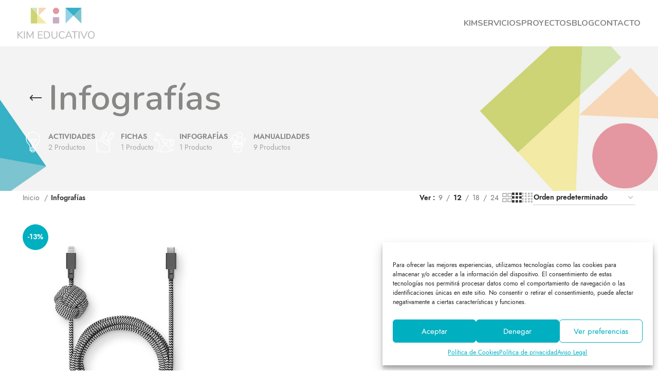

--- FILE ---
content_type: text/html; charset=UTF-8
request_url: https://www.kimeducativo.com/categoria-producto/infografias/
body_size: 22741
content:
<!DOCTYPE html>
<html lang="es">
<head>
	<meta charset="UTF-8">
	<link rel="profile" href="https://gmpg.org/xfn/11">
	<link rel="pingback" href="https://www.kimeducativo.com/xmlrpc.php">

	<meta name='robots' content='index, follow, max-image-preview:large, max-snippet:-1, max-video-preview:-1' />

	<!-- This site is optimized with the Yoast SEO plugin v23.9 - https://yoast.com/wordpress/plugins/seo/ -->
	<title>Infografías archivos - Kim Educativo</title>
	<link rel="canonical" href="https://www.kimeducativo.com/categoria-producto/infografias/" />
	<meta property="og:locale" content="es_ES" />
	<meta property="og:type" content="article" />
	<meta property="og:title" content="Infografías archivos - Kim Educativo" />
	<meta property="og:url" content="https://www.kimeducativo.com/categoria-producto/infografias/" />
	<meta property="og:site_name" content="Kim Educativo" />
	<meta name="twitter:card" content="summary_large_image" />
	<script type="application/ld+json" class="yoast-schema-graph">{"@context":"https://schema.org","@graph":[{"@type":"CollectionPage","@id":"https://www.kimeducativo.com/categoria-producto/infografias/","url":"https://www.kimeducativo.com/categoria-producto/infografias/","name":"Infografías archivos - Kim Educativo","isPartOf":{"@id":"https://www.kimeducativo.com/#website"},"primaryImageOfPage":{"@id":"https://www.kimeducativo.com/categoria-producto/infografias/#primaryimage"},"image":{"@id":"https://www.kimeducativo.com/categoria-producto/infografias/#primaryimage"},"thumbnailUrl":"https://www.kimeducativo.com/wp-content/uploads/2021/10/accessories-product-12.jpg","breadcrumb":{"@id":"https://www.kimeducativo.com/categoria-producto/infografias/#breadcrumb"},"inLanguage":"es"},{"@type":"ImageObject","inLanguage":"es","@id":"https://www.kimeducativo.com/categoria-producto/infografias/#primaryimage","url":"https://www.kimeducativo.com/wp-content/uploads/2021/10/accessories-product-12.jpg","contentUrl":"https://www.kimeducativo.com/wp-content/uploads/2021/10/accessories-product-12.jpg","width":700,"height":800},{"@type":"BreadcrumbList","@id":"https://www.kimeducativo.com/categoria-producto/infografias/#breadcrumb","itemListElement":[{"@type":"ListItem","position":1,"name":"Home","item":"https://www.kimeducativo.com/"},{"@type":"ListItem","position":2,"name":"Infografías"}]},{"@type":"WebSite","@id":"https://www.kimeducativo.com/#website","url":"https://www.kimeducativo.com/","name":"Kim Educativo","description":"Jugar y aprender","potentialAction":[{"@type":"SearchAction","target":{"@type":"EntryPoint","urlTemplate":"https://www.kimeducativo.com/?s={search_term_string}"},"query-input":{"@type":"PropertyValueSpecification","valueRequired":true,"valueName":"search_term_string"}}],"inLanguage":"es"}]}</script>
	<!-- / Yoast SEO plugin. -->


<link rel='dns-prefetch' href='//www.kimeducativo.com' />
<link rel='dns-prefetch' href='//fonts.googleapis.com' />
<link rel="alternate" type="application/rss+xml" title="Kim Educativo &raquo; Feed" href="https://www.kimeducativo.com/feed/" />
<link rel="alternate" type="application/rss+xml" title="Kim Educativo &raquo; Feed de los comentarios" href="https://www.kimeducativo.com/comments/feed/" />
<link rel="alternate" type="application/rss+xml" title="Kim Educativo &raquo; Infografías Categoría Feed" href="https://www.kimeducativo.com/categoria-producto/infografias/feed/" />
<style id='wp-img-auto-sizes-contain-inline-css' type='text/css'>
img:is([sizes=auto i],[sizes^="auto," i]){contain-intrinsic-size:3000px 1500px}
/*# sourceURL=wp-img-auto-sizes-contain-inline-css */
</style>
<style id='classic-theme-styles-inline-css' type='text/css'>
/*! This file is auto-generated */
.wp-block-button__link{color:#fff;background-color:#32373c;border-radius:9999px;box-shadow:none;text-decoration:none;padding:calc(.667em + 2px) calc(1.333em + 2px);font-size:1.125em}.wp-block-file__button{background:#32373c;color:#fff;text-decoration:none}
/*# sourceURL=/wp-includes/css/classic-themes.min.css */
</style>
<style id='woocommerce-inline-inline-css' type='text/css'>
.woocommerce form .form-row .required { visibility: visible; }
/*# sourceURL=woocommerce-inline-inline-css */
</style>
<link rel='stylesheet' id='cmplz-general-css' href='https://www.kimeducativo.com/wp-content/plugins/complianz-gdpr/assets/css/cookieblocker.min.css?ver=1732881438' type='text/css' media='all' />
<link rel='stylesheet' id='elementor-icons-css' href='https://www.kimeducativo.com/wp-content/plugins/elementor/assets/lib/eicons/css/elementor-icons.min.css?ver=5.32.0' type='text/css' media='all' />
<link rel='stylesheet' id='elementor-frontend-css' href='https://www.kimeducativo.com/wp-content/plugins/elementor/assets/css/frontend.min.css?ver=3.25.10' type='text/css' media='all' />
<link rel='stylesheet' id='swiper-css' href='https://www.kimeducativo.com/wp-content/plugins/elementor/assets/lib/swiper/v8/css/swiper.min.css?ver=8.4.5' type='text/css' media='all' />
<link rel='stylesheet' id='e-swiper-css' href='https://www.kimeducativo.com/wp-content/plugins/elementor/assets/css/conditionals/e-swiper.min.css?ver=3.25.10' type='text/css' media='all' />
<link rel='stylesheet' id='elementor-post-4-css' href='https://www.kimeducativo.com/wp-content/uploads/elementor/css/post-4.css?ver=1732881906' type='text/css' media='all' />
<link rel='stylesheet' id='elementor-pro-css' href='https://www.kimeducativo.com/wp-content/plugins/elementor-pro/assets/css/frontend.min.css?ver=3.23.3' type='text/css' media='all' />
<link rel='stylesheet' id='bootstrap-css' href='https://www.kimeducativo.com/wp-content/themes/woodmart/css/bootstrap-light.min.css?ver=7.4.3' type='text/css' media='all' />
<link rel='stylesheet' id='woodmart-style-css' href='https://www.kimeducativo.com/wp-content/themes/woodmart/css/parts/base.min.css?ver=7.4.3' type='text/css' media='all' />
<link rel='stylesheet' id='wd-widget-wd-recent-posts-css' href='https://www.kimeducativo.com/wp-content/themes/woodmart/css/parts/widget-wd-recent-posts.min.css?ver=7.4.3' type='text/css' media='all' />
<link rel='stylesheet' id='wd-widget-nav-css' href='https://www.kimeducativo.com/wp-content/themes/woodmart/css/parts/widget-nav.min.css?ver=7.4.3' type='text/css' media='all' />
<link rel='stylesheet' id='wd-wp-gutenberg-css' href='https://www.kimeducativo.com/wp-content/themes/woodmart/css/parts/wp-gutenberg.min.css?ver=7.4.3' type='text/css' media='all' />
<link rel='stylesheet' id='wd-wpcf7-css' href='https://www.kimeducativo.com/wp-content/themes/woodmart/css/parts/int-wpcf7.min.css?ver=7.4.3' type='text/css' media='all' />
<link rel='stylesheet' id='wd-revolution-slider-css' href='https://www.kimeducativo.com/wp-content/themes/woodmart/css/parts/int-rev-slider.min.css?ver=7.4.3' type='text/css' media='all' />
<link rel='stylesheet' id='wd-elementor-base-css' href='https://www.kimeducativo.com/wp-content/themes/woodmart/css/parts/int-elem-base.min.css?ver=7.4.3' type='text/css' media='all' />
<link rel='stylesheet' id='wd-elementor-pro-base-css' href='https://www.kimeducativo.com/wp-content/themes/woodmart/css/parts/int-elementor-pro.min.css?ver=7.4.3' type='text/css' media='all' />
<link rel='stylesheet' id='wd-woocommerce-base-css' href='https://www.kimeducativo.com/wp-content/themes/woodmart/css/parts/woocommerce-base.min.css?ver=7.4.3' type='text/css' media='all' />
<link rel='stylesheet' id='wd-mod-star-rating-css' href='https://www.kimeducativo.com/wp-content/themes/woodmart/css/parts/mod-star-rating.min.css?ver=7.4.3' type='text/css' media='all' />
<link rel='stylesheet' id='wd-woo-el-track-order-css' href='https://www.kimeducativo.com/wp-content/themes/woodmart/css/parts/woo-el-track-order.min.css?ver=7.4.3' type='text/css' media='all' />
<link rel='stylesheet' id='wd-woocommerce-block-notices-css' href='https://www.kimeducativo.com/wp-content/themes/woodmart/css/parts/woo-mod-block-notices.min.css?ver=7.4.3' type='text/css' media='all' />
<link rel='stylesheet' id='wd-woo-gutenberg-css' href='https://www.kimeducativo.com/wp-content/themes/woodmart/css/parts/woo-gutenberg.min.css?ver=7.4.3' type='text/css' media='all' />
<link rel='stylesheet' id='wd-widget-active-filters-css' href='https://www.kimeducativo.com/wp-content/themes/woodmart/css/parts/woo-widget-active-filters.min.css?ver=7.4.3' type='text/css' media='all' />
<link rel='stylesheet' id='wd-woo-shop-predefined-css' href='https://www.kimeducativo.com/wp-content/themes/woodmart/css/parts/woo-shop-predefined.min.css?ver=7.4.3' type='text/css' media='all' />
<link rel='stylesheet' id='wd-shop-title-categories-css' href='https://www.kimeducativo.com/wp-content/themes/woodmart/css/parts/woo-categories-loop-nav.min.css?ver=7.4.3' type='text/css' media='all' />
<link rel='stylesheet' id='wd-woo-categories-loop-nav-mobile-accordion-css' href='https://www.kimeducativo.com/wp-content/themes/woodmart/css/parts/woo-categories-loop-nav-mobile-accordion.min.css?ver=7.4.3' type='text/css' media='all' />
<link rel='stylesheet' id='wd-woo-shop-el-products-per-page-css' href='https://www.kimeducativo.com/wp-content/themes/woodmart/css/parts/woo-shop-el-products-per-page.min.css?ver=7.4.3' type='text/css' media='all' />
<link rel='stylesheet' id='wd-woo-shop-page-title-css' href='https://www.kimeducativo.com/wp-content/themes/woodmart/css/parts/woo-shop-page-title.min.css?ver=7.4.3' type='text/css' media='all' />
<link rel='stylesheet' id='wd-woo-mod-shop-loop-head-css' href='https://www.kimeducativo.com/wp-content/themes/woodmart/css/parts/woo-mod-shop-loop-head.min.css?ver=7.4.3' type='text/css' media='all' />
<link rel='stylesheet' id='wd-woo-shop-el-order-by-css' href='https://www.kimeducativo.com/wp-content/themes/woodmart/css/parts/woo-shop-el-order-by.min.css?ver=7.4.3' type='text/css' media='all' />
<link rel='stylesheet' id='wd-woo-shop-el-products-view-css' href='https://www.kimeducativo.com/wp-content/themes/woodmart/css/parts/woo-shop-el-products-view.min.css?ver=7.4.3' type='text/css' media='all' />
<link rel='stylesheet' id='child-style-css' href='https://www.kimeducativo.com/wp-content/themes/kimeducativo/style.css?ver=7.4.3' type='text/css' media='all' />
<link rel='stylesheet' id='wd-header-base-css' href='https://www.kimeducativo.com/wp-content/themes/woodmart/css/parts/header-base.min.css?ver=7.4.3' type='text/css' media='all' />
<link rel='stylesheet' id='wd-mod-tools-css' href='https://www.kimeducativo.com/wp-content/themes/woodmart/css/parts/mod-tools.min.css?ver=7.4.3' type='text/css' media='all' />
<link rel='stylesheet' id='wd-header-mobile-nav-dropdown-css' href='https://www.kimeducativo.com/wp-content/themes/woodmart/css/parts/header-el-mobile-nav-dropdown.min.css?ver=7.4.3' type='text/css' media='all' />
<link rel='stylesheet' id='wd-page-title-css' href='https://www.kimeducativo.com/wp-content/themes/woodmart/css/parts/page-title.min.css?ver=7.4.3' type='text/css' media='all' />
<link rel='stylesheet' id='wd-shop-filter-area-css' href='https://www.kimeducativo.com/wp-content/themes/woodmart/css/parts/woo-shop-el-filters-area.min.css?ver=7.4.3' type='text/css' media='all' />
<link rel='stylesheet' id='wd-product-loop-css' href='https://www.kimeducativo.com/wp-content/themes/woodmart/css/parts/woo-product-loop.min.css?ver=7.4.3' type='text/css' media='all' />
<link rel='stylesheet' id='wd-product-loop-quick-css' href='https://www.kimeducativo.com/wp-content/themes/woodmart/css/parts/woo-product-loop-quick.min.css?ver=7.4.3' type='text/css' media='all' />
<link rel='stylesheet' id='wd-woo-mod-add-btn-replace-css' href='https://www.kimeducativo.com/wp-content/themes/woodmart/css/parts/woo-mod-add-btn-replace.min.css?ver=7.4.3' type='text/css' media='all' />
<link rel='stylesheet' id='wd-categories-loop-default-css' href='https://www.kimeducativo.com/wp-content/themes/woodmart/css/parts/woo-categories-loop-default-old.min.css?ver=7.4.3' type='text/css' media='all' />
<link rel='stylesheet' id='wd-categories-loop-css' href='https://www.kimeducativo.com/wp-content/themes/woodmart/css/parts/woo-categories-loop-old.min.css?ver=7.4.3' type='text/css' media='all' />
<link rel='stylesheet' id='wd-sticky-loader-css' href='https://www.kimeducativo.com/wp-content/themes/woodmart/css/parts/mod-sticky-loader.min.css?ver=7.4.3' type='text/css' media='all' />
<link rel='stylesheet' id='wd-woo-mod-product-labels-css' href='https://www.kimeducativo.com/wp-content/themes/woodmart/css/parts/woo-mod-product-labels.min.css?ver=7.4.3' type='text/css' media='all' />
<link rel='stylesheet' id='wd-woo-mod-product-labels-round-css' href='https://www.kimeducativo.com/wp-content/themes/woodmart/css/parts/woo-mod-product-labels-round.min.css?ver=7.4.3' type='text/css' media='all' />
<link rel='stylesheet' id='wd-mfp-popup-css' href='https://www.kimeducativo.com/wp-content/themes/woodmart/css/parts/lib-magnific-popup.min.css?ver=7.4.3' type='text/css' media='all' />
<link rel='stylesheet' id='wd-widget-collapse-css' href='https://www.kimeducativo.com/wp-content/themes/woodmart/css/parts/opt-widget-collapse.min.css?ver=7.4.3' type='text/css' media='all' />
<link rel='stylesheet' id='wd-footer-base-css' href='https://www.kimeducativo.com/wp-content/themes/woodmart/css/parts/footer-base.min.css?ver=7.4.3' type='text/css' media='all' />
<link rel='stylesheet' id='wd-text-block-css' href='https://www.kimeducativo.com/wp-content/themes/woodmart/css/parts/el-text-block.min.css?ver=7.4.3' type='text/css' media='all' />
<link rel='stylesheet' id='wd-social-icons-css' href='https://www.kimeducativo.com/wp-content/themes/woodmart/css/parts/el-social-icons.min.css?ver=7.4.3' type='text/css' media='all' />
<link rel='stylesheet' id='wd-mod-nav-menu-label-css' href='https://www.kimeducativo.com/wp-content/themes/woodmart/css/parts/mod-nav-menu-label.min.css?ver=7.4.3' type='text/css' media='all' />
<link rel='stylesheet' id='wd-scroll-top-css' href='https://www.kimeducativo.com/wp-content/themes/woodmart/css/parts/opt-scrolltotop.min.css?ver=7.4.3' type='text/css' media='all' />
<link rel='stylesheet' id='xts-google-fonts-css' href='https://fonts.googleapis.com/css?family=Jost%3A400%2C600%7CNunito%3A400%2C600%2C700&#038;ver=7.4.3' type='text/css' media='all' />
<link rel='stylesheet' id='google-fonts-1-css' href='https://fonts.googleapis.com/css?family=Roboto%3A100%2C100italic%2C200%2C200italic%2C300%2C300italic%2C400%2C400italic%2C500%2C500italic%2C600%2C600italic%2C700%2C700italic%2C800%2C800italic%2C900%2C900italic%7CRoboto+Slab%3A100%2C100italic%2C200%2C200italic%2C300%2C300italic%2C400%2C400italic%2C500%2C500italic%2C600%2C600italic%2C700%2C700italic%2C800%2C800italic%2C900%2C900italic&#038;display=auto&#038;ver=6.9' type='text/css' media='all' />
<link rel="preconnect" href="https://fonts.gstatic.com/" crossorigin><script type="text/javascript" src="https://www.kimeducativo.com/wp-includes/js/jquery/jquery.min.js?ver=3.7.1" id="jquery-core-js"></script>
<script type="text/javascript" src="https://www.kimeducativo.com/wp-includes/js/jquery/jquery-migrate.min.js?ver=3.4.1" id="jquery-migrate-js"></script>
<script type="text/javascript" src="https://www.kimeducativo.com/wp-content/plugins/woocommerce/assets/js/jquery-blockui/jquery.blockUI.min.js?ver=2.7.0-wc.9.4.4" id="jquery-blockui-js" defer="defer" data-wp-strategy="defer"></script>
<script type="text/javascript" id="wc-add-to-cart-js-extra">
/* <![CDATA[ */
var wc_add_to_cart_params = {"ajax_url":"/wp-admin/admin-ajax.php","wc_ajax_url":"/?wc-ajax=%%endpoint%%","i18n_view_cart":"Ver carrito","cart_url":"https://www.kimeducativo.com/carrito/","is_cart":"","cart_redirect_after_add":"no"};
//# sourceURL=wc-add-to-cart-js-extra
/* ]]> */
</script>
<script type="text/javascript" src="https://www.kimeducativo.com/wp-content/plugins/woocommerce/assets/js/frontend/add-to-cart.min.js?ver=9.4.4" id="wc-add-to-cart-js" defer="defer" data-wp-strategy="defer"></script>
<script type="text/javascript" src="https://www.kimeducativo.com/wp-content/plugins/woocommerce/assets/js/js-cookie/js.cookie.min.js?ver=2.1.4-wc.9.4.4" id="js-cookie-js" defer="defer" data-wp-strategy="defer"></script>
<script type="text/javascript" id="woocommerce-js-extra">
/* <![CDATA[ */
var woocommerce_params = {"ajax_url":"/wp-admin/admin-ajax.php","wc_ajax_url":"/?wc-ajax=%%endpoint%%"};
//# sourceURL=woocommerce-js-extra
/* ]]> */
</script>
<script type="text/javascript" src="https://www.kimeducativo.com/wp-content/plugins/woocommerce/assets/js/frontend/woocommerce.min.js?ver=9.4.4" id="woocommerce-js" defer="defer" data-wp-strategy="defer"></script>
<script type="text/javascript" src="https://www.kimeducativo.com/wp-content/themes/woodmart/js/libs/device.min.js?ver=7.4.3" id="wd-device-library-js"></script>
<script type="text/javascript" src="https://www.kimeducativo.com/wp-content/themes/woodmart/js/scripts/global/scrollBar.min.js?ver=7.4.3" id="wd-scrollbar-js"></script>
<link rel="https://api.w.org/" href="https://www.kimeducativo.com/wp-json/" /><link rel="alternate" title="JSON" type="application/json" href="https://www.kimeducativo.com/wp-json/wp/v2/product_cat/53" /><link rel="EditURI" type="application/rsd+xml" title="RSD" href="https://www.kimeducativo.com/xmlrpc.php?rsd" />
<meta name="generator" content="WordPress 6.9" />
<meta name="generator" content="WooCommerce 9.4.4" />
			<style>.cmplz-hidden {
					display: none !important;
				}</style>					<meta name="viewport" content="width=device-width, initial-scale=1.0, maximum-scale=1.0, user-scalable=no">
										<noscript><style>.woocommerce-product-gallery{ opacity: 1 !important; }</style></noscript>
	<meta name="generator" content="Elementor 3.25.10; features: additional_custom_breakpoints, e_optimized_control_loading; settings: css_print_method-external, google_font-enabled, font_display-auto">
			<style>
				.e-con.e-parent:nth-of-type(n+4):not(.e-lazyloaded):not(.e-no-lazyload),
				.e-con.e-parent:nth-of-type(n+4):not(.e-lazyloaded):not(.e-no-lazyload) * {
					background-image: none !important;
				}
				@media screen and (max-height: 1024px) {
					.e-con.e-parent:nth-of-type(n+3):not(.e-lazyloaded):not(.e-no-lazyload),
					.e-con.e-parent:nth-of-type(n+3):not(.e-lazyloaded):not(.e-no-lazyload) * {
						background-image: none !important;
					}
				}
				@media screen and (max-height: 640px) {
					.e-con.e-parent:nth-of-type(n+2):not(.e-lazyloaded):not(.e-no-lazyload),
					.e-con.e-parent:nth-of-type(n+2):not(.e-lazyloaded):not(.e-no-lazyload) * {
						background-image: none !important;
					}
				}
			</style>
			<meta name="generator" content="Powered by Slider Revolution 6.6.20 - responsive, Mobile-Friendly Slider Plugin for WordPress with comfortable drag and drop interface." />
<style class='wp-fonts-local' type='text/css'>
@font-face{font-family:Inter;font-style:normal;font-weight:300 900;font-display:fallback;src:url('https://www.kimeducativo.com/wp-content/plugins/woocommerce/assets/fonts/Inter-VariableFont_slnt,wght.woff2') format('woff2');font-stretch:normal;}
@font-face{font-family:Cardo;font-style:normal;font-weight:400;font-display:fallback;src:url('https://www.kimeducativo.com/wp-content/plugins/woocommerce/assets/fonts/cardo_normal_400.woff2') format('woff2');}
</style>
<link rel="icon" href="https://www.kimeducativo.com/wp-content/uploads/2022/06/cropped-favicon-32x32.png" sizes="32x32" />
<link rel="icon" href="https://www.kimeducativo.com/wp-content/uploads/2022/06/cropped-favicon-192x192.png" sizes="192x192" />
<link rel="apple-touch-icon" href="https://www.kimeducativo.com/wp-content/uploads/2022/06/cropped-favicon-180x180.png" />
<meta name="msapplication-TileImage" content="https://www.kimeducativo.com/wp-content/uploads/2022/06/cropped-favicon-270x270.png" />
<script>function setREVStartSize(e){
			//window.requestAnimationFrame(function() {
				window.RSIW = window.RSIW===undefined ? window.innerWidth : window.RSIW;
				window.RSIH = window.RSIH===undefined ? window.innerHeight : window.RSIH;
				try {
					var pw = document.getElementById(e.c).parentNode.offsetWidth,
						newh;
					pw = pw===0 || isNaN(pw) || (e.l=="fullwidth" || e.layout=="fullwidth") ? window.RSIW : pw;
					e.tabw = e.tabw===undefined ? 0 : parseInt(e.tabw);
					e.thumbw = e.thumbw===undefined ? 0 : parseInt(e.thumbw);
					e.tabh = e.tabh===undefined ? 0 : parseInt(e.tabh);
					e.thumbh = e.thumbh===undefined ? 0 : parseInt(e.thumbh);
					e.tabhide = e.tabhide===undefined ? 0 : parseInt(e.tabhide);
					e.thumbhide = e.thumbhide===undefined ? 0 : parseInt(e.thumbhide);
					e.mh = e.mh===undefined || e.mh=="" || e.mh==="auto" ? 0 : parseInt(e.mh,0);
					if(e.layout==="fullscreen" || e.l==="fullscreen")
						newh = Math.max(e.mh,window.RSIH);
					else{
						e.gw = Array.isArray(e.gw) ? e.gw : [e.gw];
						for (var i in e.rl) if (e.gw[i]===undefined || e.gw[i]===0) e.gw[i] = e.gw[i-1];
						e.gh = e.el===undefined || e.el==="" || (Array.isArray(e.el) && e.el.length==0)? e.gh : e.el;
						e.gh = Array.isArray(e.gh) ? e.gh : [e.gh];
						for (var i in e.rl) if (e.gh[i]===undefined || e.gh[i]===0) e.gh[i] = e.gh[i-1];
											
						var nl = new Array(e.rl.length),
							ix = 0,
							sl;
						e.tabw = e.tabhide>=pw ? 0 : e.tabw;
						e.thumbw = e.thumbhide>=pw ? 0 : e.thumbw;
						e.tabh = e.tabhide>=pw ? 0 : e.tabh;
						e.thumbh = e.thumbhide>=pw ? 0 : e.thumbh;
						for (var i in e.rl) nl[i] = e.rl[i]<window.RSIW ? 0 : e.rl[i];
						sl = nl[0];
						for (var i in nl) if (sl>nl[i] && nl[i]>0) { sl = nl[i]; ix=i;}
						var m = pw>(e.gw[ix]+e.tabw+e.thumbw) ? 1 : (pw-(e.tabw+e.thumbw)) / (e.gw[ix]);
						newh =  (e.gh[ix] * m) + (e.tabh + e.thumbh);
					}
					var el = document.getElementById(e.c);
					if (el!==null && el) el.style.height = newh+"px";
					el = document.getElementById(e.c+"_wrapper");
					if (el!==null && el) {
						el.style.height = newh+"px";
						el.style.display = "block";
					}
				} catch(e){
					console.log("Failure at Presize of Slider:" + e)
				}
			//});
		  };</script>
<style>
		
		</style>			<style id="wd-style-header_763306-css" data-type="wd-style-header_763306">
				:root{
	--wd-top-bar-h: 0.001px;
	--wd-top-bar-sm-h: 0.001px;
	--wd-top-bar-sticky-h: 0.001px;

	--wd-header-general-h: 90px;
	--wd-header-general-sm-h: 60px;
	--wd-header-general-sticky-h: 0.001px;

	--wd-header-bottom-h: 0.001px;
	--wd-header-bottom-sm-h: 0.001px;
	--wd-header-bottom-sticky-h: 0.001px;

	--wd-header-clone-h: 0.001px;
}





@media (min-width: 1025px) {
	
		.whb-general-header-inner {
		height: 90px;
		max-height: 90px;
	}

		.whb-sticked .whb-general-header-inner {
		height: 60px;
		max-height: 60px;
	}
		
	
	
	}

@media (max-width: 1024px) {
	
		.whb-general-header-inner {
		height: 60px;
		max-height: 60px;
	}
	
	
	
	}
		.whb-top-bar-inner { border-color: rgba(255, 255, 255, 0.25);border-bottom-width: 1px;border-bottom-style: solid; }
.whb-general-header {
	background-color: rgba(255, 255, 255, 1);
}

.whb-header-bottom {
	border-color: rgba(230, 230, 230, 1);border-bottom-width: 1px;border-bottom-style: solid;
}
			</style>
						<style id="wd-style-theme_settings_default-css" data-type="wd-style-theme_settings_default">
				@font-face {
	font-weight: normal;
	font-style: normal;
	font-family: "woodmart-font";
	src: url("//www.kimeducativo.com/wp-content/themes/woodmart/fonts/woodmart-font-1-400.woff2?v=7.4.3") format("woff2");
}

:root {
	--wd-header-banner-h: 40px;
	--wd-text-font: "Jost", Arial, Helvetica, sans-serif;
	--wd-text-font-weight: 400;
	--wd-text-color: #777777;
	--wd-text-font-size: 14px;
	--wd-title-font: "Nunito", Arial, Helvetica, sans-serif;
	--wd-title-font-weight: 600;
	--wd-title-color: rgb(51,51,51);
	--wd-entities-title-font: "hkgroteskpro", Arial, Helvetica, sans-serif;
	--wd-entities-title-font-weight: 600;
	--wd-entities-title-color: rgb(51,51,51);
	--wd-entities-title-color-hover: rgb(51 51 51 / 65%);
	--wd-alternative-font: "hkgroteskpro", Arial, Helvetica, sans-serif;
	--wd-widget-title-font: "hkgroteskpro", Arial, Helvetica, sans-serif;
	--wd-widget-title-font-weight: 600;
	--wd-widget-title-transform: uppercase;
	--wd-widget-title-color: rgb(51,51,51);
	--wd-widget-title-font-size: 16px;
	--wd-header-el-font: "Nunito", Arial, Helvetica, sans-serif;
	--wd-header-el-font-weight: 700;
	--wd-header-el-transform: uppercase;
	--wd-header-el-font-size: 16px;
	--wd-primary-color: rgb(0,175,192);
	--wd-alternative-color: #fbbc34;
	--wd-link-color: rgb(135,135,134);
	--wd-link-color-hover: #242424;
	--btn-default-bgcolor: #f7f7f7;
	--btn-default-bgcolor-hover: #efefef;
	--btn-accented-bgcolor: rgb(46,107,198);
	--btn-accented-bgcolor-hover: rgb(42,97,180);
	--wd-form-brd-width: 2px;
	--notices-success-bg: #459647;
	--notices-success-color: #fff;
	--notices-warning-bg: #E0B252;
	--notices-warning-color: #fff;
}
.woodmart-woocommerce-layered-nav .wd-scroll-content {
	max-height: 223px;
}
div.wd-popup.wd-age-verify {
	max-width: 500px;
}
.wd-popup.wd-promo-popup {
	background-color: #111111;
	background-image: url(https://www.kimeducativo.com/wp-content/uploads/2021/10/accessories-popup.jpg);
	background-repeat: no-repeat;
	background-size: cover;
	background-position: center center;
}
div.wd-popup.wd-promo-popup {
	max-width: 800px;
}
.page-title-default {
	background-color: rgb(243,243,243);
	background-image: url(https://www.kimeducativo.com/wp-content/uploads/2022/03/bg-header2.jpg);
	background-size: cover;
	background-position: center center;
}
.footer-container {
	background-color: rgb(242,242,242);
	background-image: none;
}
html .product.category-grid-item .wd-entities-title, html .product.category-grid-item.cat-design-replace-title .wd-entities-title, html .wd-masonry-first .category-grid-item:first-child .wd-entities-title, html .product.wd-cat .wd-entities-title {
	text-transform: none;
}
div.wd-popup.popup-quick-view {
	max-width: 920px;
}

@media (max-width: 1024px) {
	:root {
		--wd-header-banner-h: 40px;
	}

}
:root{
--wd-container-w: 1222px;
--wd-form-brd-radius: 5px;
--btn-default-color: #333;
--btn-default-color-hover: #333;
--btn-accented-color: #fff;
--btn-accented-color-hover: #fff;
--btn-default-brd-radius: 5px;
--btn-default-box-shadow: none;
--btn-default-box-shadow-hover: none;
--btn-accented-brd-radius: 5px;
--btn-accented-box-shadow: none;
--btn-accented-box-shadow-hover: none;
--wd-brd-radius: 0px;
}

@media (min-width: 1239px) {
.platform-Windows .wd-section-stretch > .elementor-container {
margin-left: auto;
margin-right: auto;
}
}

@media (min-width: 1222px) {
html:not(.platform-Windows) .wd-section-stretch > .elementor-container {
margin-left: auto;
margin-right: auto;
}
}


@font-face {
	font-family: "Jost";
	src: url("//www.kimeducativo.com/wp-content/uploads/2021/10/Jost-400-Book.woff2") format("woff2"), 
url("//www.kimeducativo.com/wp-content/uploads/2021/10/Jost-Book.woff") format("woff");
	font-weight: 400;
	font-style: normal;
}

@font-face {
	font-family: "Jost";
	src: url("//www.kimeducativo.com/wp-content/uploads/2021/10/jost-600-semi.woff") format("woff2"), 
url("//www.kimeducativo.com/wp-content/uploads/2021/10/jost-600-semi.woff") format("woff");
	font-weight: 600;
	font-style: normal;
}

@font-face {
	font-family: "hkgroteskpro";
	src: url("//www.kimeducativo.com/wp-content/uploads/2021/09/hkgroteskpro-semibold.woff2") format("woff2"), 
url("//www.kimeducativo.com/wp-content/uploads/2021/09/hkgroteskpro-semibold.woff") format("woff");
	font-weight: 600;
	font-style: normal;
}

body .wd-nav[class*="wd-style-"]>li>a {
	color: #878786;
}

.page-title .title {
	color: #878786;
}

.entry-meta-list {
	display: none;
}

.recent-posts-info .recent-posts-comment {
	display: none;
}

.whb-header {
	margin-bottom: 0 !important;
}			</style>
			<link rel='stylesheet' id='wc-blocks-style-css' href='https://www.kimeducativo.com/wp-content/plugins/woocommerce/assets/client/blocks/wc-blocks.css?ver=wc-9.4.4' type='text/css' media='all' />
<style id='global-styles-inline-css' type='text/css'>
:root{--wp--preset--aspect-ratio--square: 1;--wp--preset--aspect-ratio--4-3: 4/3;--wp--preset--aspect-ratio--3-4: 3/4;--wp--preset--aspect-ratio--3-2: 3/2;--wp--preset--aspect-ratio--2-3: 2/3;--wp--preset--aspect-ratio--16-9: 16/9;--wp--preset--aspect-ratio--9-16: 9/16;--wp--preset--color--black: #000000;--wp--preset--color--cyan-bluish-gray: #abb8c3;--wp--preset--color--white: #ffffff;--wp--preset--color--pale-pink: #f78da7;--wp--preset--color--vivid-red: #cf2e2e;--wp--preset--color--luminous-vivid-orange: #ff6900;--wp--preset--color--luminous-vivid-amber: #fcb900;--wp--preset--color--light-green-cyan: #7bdcb5;--wp--preset--color--vivid-green-cyan: #00d084;--wp--preset--color--pale-cyan-blue: #8ed1fc;--wp--preset--color--vivid-cyan-blue: #0693e3;--wp--preset--color--vivid-purple: #9b51e0;--wp--preset--gradient--vivid-cyan-blue-to-vivid-purple: linear-gradient(135deg,rgb(6,147,227) 0%,rgb(155,81,224) 100%);--wp--preset--gradient--light-green-cyan-to-vivid-green-cyan: linear-gradient(135deg,rgb(122,220,180) 0%,rgb(0,208,130) 100%);--wp--preset--gradient--luminous-vivid-amber-to-luminous-vivid-orange: linear-gradient(135deg,rgb(252,185,0) 0%,rgb(255,105,0) 100%);--wp--preset--gradient--luminous-vivid-orange-to-vivid-red: linear-gradient(135deg,rgb(255,105,0) 0%,rgb(207,46,46) 100%);--wp--preset--gradient--very-light-gray-to-cyan-bluish-gray: linear-gradient(135deg,rgb(238,238,238) 0%,rgb(169,184,195) 100%);--wp--preset--gradient--cool-to-warm-spectrum: linear-gradient(135deg,rgb(74,234,220) 0%,rgb(151,120,209) 20%,rgb(207,42,186) 40%,rgb(238,44,130) 60%,rgb(251,105,98) 80%,rgb(254,248,76) 100%);--wp--preset--gradient--blush-light-purple: linear-gradient(135deg,rgb(255,206,236) 0%,rgb(152,150,240) 100%);--wp--preset--gradient--blush-bordeaux: linear-gradient(135deg,rgb(254,205,165) 0%,rgb(254,45,45) 50%,rgb(107,0,62) 100%);--wp--preset--gradient--luminous-dusk: linear-gradient(135deg,rgb(255,203,112) 0%,rgb(199,81,192) 50%,rgb(65,88,208) 100%);--wp--preset--gradient--pale-ocean: linear-gradient(135deg,rgb(255,245,203) 0%,rgb(182,227,212) 50%,rgb(51,167,181) 100%);--wp--preset--gradient--electric-grass: linear-gradient(135deg,rgb(202,248,128) 0%,rgb(113,206,126) 100%);--wp--preset--gradient--midnight: linear-gradient(135deg,rgb(2,3,129) 0%,rgb(40,116,252) 100%);--wp--preset--font-size--small: 13px;--wp--preset--font-size--medium: 20px;--wp--preset--font-size--large: 36px;--wp--preset--font-size--x-large: 42px;--wp--preset--font-family--inter: "Inter", sans-serif;--wp--preset--font-family--cardo: Cardo;--wp--preset--spacing--20: 0.44rem;--wp--preset--spacing--30: 0.67rem;--wp--preset--spacing--40: 1rem;--wp--preset--spacing--50: 1.5rem;--wp--preset--spacing--60: 2.25rem;--wp--preset--spacing--70: 3.38rem;--wp--preset--spacing--80: 5.06rem;--wp--preset--shadow--natural: 6px 6px 9px rgba(0, 0, 0, 0.2);--wp--preset--shadow--deep: 12px 12px 50px rgba(0, 0, 0, 0.4);--wp--preset--shadow--sharp: 6px 6px 0px rgba(0, 0, 0, 0.2);--wp--preset--shadow--outlined: 6px 6px 0px -3px rgb(255, 255, 255), 6px 6px rgb(0, 0, 0);--wp--preset--shadow--crisp: 6px 6px 0px rgb(0, 0, 0);}:where(.is-layout-flex){gap: 0.5em;}:where(.is-layout-grid){gap: 0.5em;}body .is-layout-flex{display: flex;}.is-layout-flex{flex-wrap: wrap;align-items: center;}.is-layout-flex > :is(*, div){margin: 0;}body .is-layout-grid{display: grid;}.is-layout-grid > :is(*, div){margin: 0;}:where(.wp-block-columns.is-layout-flex){gap: 2em;}:where(.wp-block-columns.is-layout-grid){gap: 2em;}:where(.wp-block-post-template.is-layout-flex){gap: 1.25em;}:where(.wp-block-post-template.is-layout-grid){gap: 1.25em;}.has-black-color{color: var(--wp--preset--color--black) !important;}.has-cyan-bluish-gray-color{color: var(--wp--preset--color--cyan-bluish-gray) !important;}.has-white-color{color: var(--wp--preset--color--white) !important;}.has-pale-pink-color{color: var(--wp--preset--color--pale-pink) !important;}.has-vivid-red-color{color: var(--wp--preset--color--vivid-red) !important;}.has-luminous-vivid-orange-color{color: var(--wp--preset--color--luminous-vivid-orange) !important;}.has-luminous-vivid-amber-color{color: var(--wp--preset--color--luminous-vivid-amber) !important;}.has-light-green-cyan-color{color: var(--wp--preset--color--light-green-cyan) !important;}.has-vivid-green-cyan-color{color: var(--wp--preset--color--vivid-green-cyan) !important;}.has-pale-cyan-blue-color{color: var(--wp--preset--color--pale-cyan-blue) !important;}.has-vivid-cyan-blue-color{color: var(--wp--preset--color--vivid-cyan-blue) !important;}.has-vivid-purple-color{color: var(--wp--preset--color--vivid-purple) !important;}.has-black-background-color{background-color: var(--wp--preset--color--black) !important;}.has-cyan-bluish-gray-background-color{background-color: var(--wp--preset--color--cyan-bluish-gray) !important;}.has-white-background-color{background-color: var(--wp--preset--color--white) !important;}.has-pale-pink-background-color{background-color: var(--wp--preset--color--pale-pink) !important;}.has-vivid-red-background-color{background-color: var(--wp--preset--color--vivid-red) !important;}.has-luminous-vivid-orange-background-color{background-color: var(--wp--preset--color--luminous-vivid-orange) !important;}.has-luminous-vivid-amber-background-color{background-color: var(--wp--preset--color--luminous-vivid-amber) !important;}.has-light-green-cyan-background-color{background-color: var(--wp--preset--color--light-green-cyan) !important;}.has-vivid-green-cyan-background-color{background-color: var(--wp--preset--color--vivid-green-cyan) !important;}.has-pale-cyan-blue-background-color{background-color: var(--wp--preset--color--pale-cyan-blue) !important;}.has-vivid-cyan-blue-background-color{background-color: var(--wp--preset--color--vivid-cyan-blue) !important;}.has-vivid-purple-background-color{background-color: var(--wp--preset--color--vivid-purple) !important;}.has-black-border-color{border-color: var(--wp--preset--color--black) !important;}.has-cyan-bluish-gray-border-color{border-color: var(--wp--preset--color--cyan-bluish-gray) !important;}.has-white-border-color{border-color: var(--wp--preset--color--white) !important;}.has-pale-pink-border-color{border-color: var(--wp--preset--color--pale-pink) !important;}.has-vivid-red-border-color{border-color: var(--wp--preset--color--vivid-red) !important;}.has-luminous-vivid-orange-border-color{border-color: var(--wp--preset--color--luminous-vivid-orange) !important;}.has-luminous-vivid-amber-border-color{border-color: var(--wp--preset--color--luminous-vivid-amber) !important;}.has-light-green-cyan-border-color{border-color: var(--wp--preset--color--light-green-cyan) !important;}.has-vivid-green-cyan-border-color{border-color: var(--wp--preset--color--vivid-green-cyan) !important;}.has-pale-cyan-blue-border-color{border-color: var(--wp--preset--color--pale-cyan-blue) !important;}.has-vivid-cyan-blue-border-color{border-color: var(--wp--preset--color--vivid-cyan-blue) !important;}.has-vivid-purple-border-color{border-color: var(--wp--preset--color--vivid-purple) !important;}.has-vivid-cyan-blue-to-vivid-purple-gradient-background{background: var(--wp--preset--gradient--vivid-cyan-blue-to-vivid-purple) !important;}.has-light-green-cyan-to-vivid-green-cyan-gradient-background{background: var(--wp--preset--gradient--light-green-cyan-to-vivid-green-cyan) !important;}.has-luminous-vivid-amber-to-luminous-vivid-orange-gradient-background{background: var(--wp--preset--gradient--luminous-vivid-amber-to-luminous-vivid-orange) !important;}.has-luminous-vivid-orange-to-vivid-red-gradient-background{background: var(--wp--preset--gradient--luminous-vivid-orange-to-vivid-red) !important;}.has-very-light-gray-to-cyan-bluish-gray-gradient-background{background: var(--wp--preset--gradient--very-light-gray-to-cyan-bluish-gray) !important;}.has-cool-to-warm-spectrum-gradient-background{background: var(--wp--preset--gradient--cool-to-warm-spectrum) !important;}.has-blush-light-purple-gradient-background{background: var(--wp--preset--gradient--blush-light-purple) !important;}.has-blush-bordeaux-gradient-background{background: var(--wp--preset--gradient--blush-bordeaux) !important;}.has-luminous-dusk-gradient-background{background: var(--wp--preset--gradient--luminous-dusk) !important;}.has-pale-ocean-gradient-background{background: var(--wp--preset--gradient--pale-ocean) !important;}.has-electric-grass-gradient-background{background: var(--wp--preset--gradient--electric-grass) !important;}.has-midnight-gradient-background{background: var(--wp--preset--gradient--midnight) !important;}.has-small-font-size{font-size: var(--wp--preset--font-size--small) !important;}.has-medium-font-size{font-size: var(--wp--preset--font-size--medium) !important;}.has-large-font-size{font-size: var(--wp--preset--font-size--large) !important;}.has-x-large-font-size{font-size: var(--wp--preset--font-size--x-large) !important;}
/*# sourceURL=global-styles-inline-css */
</style>
<link rel='stylesheet' id='rs-plugin-settings-css' href='https://www.kimeducativo.com/wp-content/plugins/revslider/public/assets/css/rs6.css?ver=6.6.20' type='text/css' media='all' />
<style id='rs-plugin-settings-inline-css' type='text/css'>
#rs-demo-id {}
/*# sourceURL=rs-plugin-settings-inline-css */
</style>
</head>

<body class="archive tax-product_cat term-infografias term-53 wp-theme-woodmart wp-child-theme-kimeducativo theme-woodmart woocommerce woocommerce-page woocommerce-no-js wrapper-full-width  categories-accordion-on woodmart-archive-shop woodmart-ajax-shop-on offcanvas-sidebar-mobile offcanvas-sidebar-tablet elementor-default elementor-kit-4">
			<script type="text/javascript" id="wd-flicker-fix">// Flicker fix.</script>	
	
	<div class="website-wrapper">
									<header class="whb-header whb-header_763306 whb-scroll-slide whb-sticky-real">
					<div class="whb-main-header">
	
<div class="whb-row whb-general-header whb-not-sticky-row whb-with-bg whb-without-border whb-color-dark whb-flex-flex-middle">
	<div class="container">
		<div class="whb-flex-row whb-general-header-inner">
			<div class="whb-column whb-col-left whb-visible-lg">
	<div class="site-logo">
	<a href="https://www.kimeducativo.com/" class="wd-logo wd-main-logo" rel="home">
		<img width="200" height="80" src="https://www.kimeducativo.com/wp-content/uploads/2022/03/mainlogo-kimeducativo.png" class="attachment-full size-full" alt="" style="max-width:150px;" decoding="async" srcset="https://www.kimeducativo.com/wp-content/uploads/2022/03/mainlogo-kimeducativo.png 200w, https://www.kimeducativo.com/wp-content/uploads/2022/03/mainlogo-kimeducativo-150x60.png 150w" sizes="(max-width: 200px) 100vw, 200px" />	</a>
	</div>
<div class="whb-space-element " style="width:30px;"></div></div>
<div class="whb-column whb-col-center whb-visible-lg whb-empty-column">
	</div>
<div class="whb-column whb-col-right whb-visible-lg">
	<div class="wd-header-nav wd-header-main-nav text-left wd-design-1" role="navigation" aria-label="Main navigation">
	<ul id="menu-main-navigation" class="menu wd-nav wd-nav-main wd-style-default wd-gap-m"><li id="menu-item-8413" class="menu-item menu-item-type-post_type menu-item-object-page menu-item-8413 item-level-0 menu-simple-dropdown wd-event-hover" ><a href="https://www.kimeducativo.com/kim/" class="woodmart-nav-link"><span class="nav-link-text">Kim</span></a></li>
<li id="menu-item-8882" class="menu-item menu-item-type-custom menu-item-object-custom menu-item-home menu-item-8882 item-level-0 menu-simple-dropdown wd-event-hover" ><a href="https://www.kimeducativo.com/#servicios" class="woodmart-nav-link"><span class="nav-link-text">Servicios</span></a></li>
<li id="menu-item-8399" class="menu-item menu-item-type-post_type menu-item-object-page menu-item-8399 item-level-0 menu-simple-dropdown wd-event-hover" ><a href="https://www.kimeducativo.com/proyectos/" class="woodmart-nav-link"><span class="nav-link-text">Proyectos</span></a></li>
<li id="menu-item-9704" class="menu-item menu-item-type-post_type menu-item-object-page menu-item-9704 item-level-0 menu-simple-dropdown wd-event-hover" ><a href="https://www.kimeducativo.com/blog/" class="woodmart-nav-link"><span class="nav-link-text">Blog</span></a></li>
<li id="menu-item-8414" class="menu-item menu-item-type-post_type menu-item-object-page menu-item-8414 item-level-0 menu-simple-dropdown wd-event-hover" ><a href="https://www.kimeducativo.com/contacto/" class="woodmart-nav-link"><span class="nav-link-text">Contacto</span></a></li>
</ul></div><!--END MAIN-NAV-->
</div>
<div class="whb-column whb-mobile-left whb-hidden-lg">
	<div class="wd-tools-element wd-header-mobile-nav wd-style-text wd-design-1 whb-g1k0m1tib7raxrwkm1t3">
	<a href="#" rel="nofollow" aria-label="Open mobile menu">
		
		<span class="wd-tools-icon">
					</span>

		<span class="wd-tools-text">Menu</span>

			</a>
</div><!--END wd-header-mobile-nav--></div>
<div class="whb-column whb-mobile-center whb-hidden-lg">
	<div class="site-logo">
	<a href="https://www.kimeducativo.com/" class="wd-logo wd-main-logo" rel="home">
		<img width="360" height="42" src="https://www.kimeducativo.com/wp-content/uploads/2022/03/logo-kimeducativo.png" class="attachment-full size-full" alt="" style="max-width:179px;" decoding="async" srcset="https://www.kimeducativo.com/wp-content/uploads/2022/03/logo-kimeducativo.png 360w, https://www.kimeducativo.com/wp-content/uploads/2022/03/logo-kimeducativo-150x18.png 150w" sizes="(max-width: 360px) 100vw, 360px" />	</a>
	</div>
</div>
<div class="whb-column whb-mobile-right whb-hidden-lg whb-empty-column">
	</div>
		</div>
	</div>
</div>
</div>
				</header>
			
								<div class="main-page-wrapper">
		
									<div class="page-title  page-title-default title-size-default title-design-default color-scheme-dark with-back-btn wd-nav-accordion-mb-on title-shop" style="">
					<div class="container">
																<div class="wd-back-btn wd-action-btn wd-style-icon"><a href="#" rel="nofollow noopener" aria-label="Go back"></a></div>
								
													<h1 class="entry-title title">
								Infografías							</h1>

													
																					<div class="wd-btn-show-cat wd-action-btn wd-style-text">
				<a href="#" rel="nofollow">
					Categories				</a>
			</div>
		
		<ul class="wd-nav-product-cat wd-nav wd-gap-m wd-style-underline has-product-count wd-mobile-accordion">
			<li class="cat-link shop-all-link">
				<a class="category-nav-link" href="https://www.kimeducativo.com/tienda/">
					<span class="nav-link-summary">
						<span class="nav-link-text">
							All						</span>
						<span class="nav-link-count">
							productos						</span>
					</span>
				</a>
			</li>
								<li class="cat-item cat-item-42 "><a class="category-nav-link" href="https://www.kimeducativo.com/categoria-producto/actividades/" ><img  src="https://www.kimeducativo.com/wp-content/uploads/2021/08/cat-light-bulb.svg" title="cat-light-bulb" class="wd-nav-img" width="40" height="40"><span class="nav-link-summary"><span class="nav-link-text">Actividades</span><span class="nav-link-count">2 productos</span></span></a>
</li>
	<li class="cat-item cat-item-29 "><a class="category-nav-link" href="https://www.kimeducativo.com/categoria-producto/fichas/" ><img loading="lazy"  src="https://www.kimeducativo.com/wp-content/uploads/2021/08/cat-knives.svg" title="cat-knives" class="wd-nav-img" width="40" height="40"><span class="nav-link-summary"><span class="nav-link-text">Fichas</span><span class="nav-link-count">1 producto</span></span></a>
</li>
	<li class="cat-item cat-item-53  wd-active"><a class="category-nav-link" href="https://www.kimeducativo.com/categoria-producto/infografias/" ><img loading="lazy"  src="https://www.kimeducativo.com/wp-content/uploads/2021/08/cat-rocking-horse.svg" title="cat-rocking-horse" class="wd-nav-img" width="40" height="40"><span class="nav-link-summary"><span class="nav-link-text">Infografías</span><span class="nav-link-count">1 producto</span></span></a>
</li>
	<li class="cat-item cat-item-20 "><a class="category-nav-link" href="https://www.kimeducativo.com/categoria-producto/manualidades/" ><img loading="lazy"  src="https://www.kimeducativo.com/wp-content/uploads/2021/08/cat-flower.svg" title="cat-flower" class="wd-nav-img" width="40" height="40"><span class="nav-link-summary"><span class="nav-link-text">Manualidades</span><span class="nav-link-count">9 productos</span></span></a>
</li>
					</ul>
													</div>
				</div>
						
		<!-- MAIN CONTENT AREA -->
				<div class="container">
			<div class="row content-layout-wrapper align-items-start">
				

<div class="site-content shop-content-area col-lg-12 col-12 col-md-12 description-area-before content-with-products wd-builder-off" role="main">
<div class="woocommerce-notices-wrapper"></div>


<div class="shop-loop-head">
	<div class="wd-shop-tools">
					<div class="wd-breadcrumbs">
				<nav class="woocommerce-breadcrumb" aria-label="Breadcrumb">				<a href="https://www.kimeducativo.com" class="breadcrumb-link breadcrumb-link-last">
					Inicio				</a>
							<span class="breadcrumb-last">
					Infografías				</span>
			</nav>			</div>
		
		<p class="woocommerce-result-count" >
	Mostrando el único resultado</p>
	</div>
	<div class="wd-shop-tools">
								<div class="wd-show-sidebar-btn wd-action-btn wd-style-text wd-burger-icon">
				<a href="#" rel="nofollow">Show sidebar</a>
			</div>
		
		<div class="wd-products-per-page">
			<span class="per-page-title">
				Ver			</span>

											<a rel="nofollow noopener" href="https://www.kimeducativo.com/categoria-producto/infografias/?per_page=9" class="per-page-variation">
					<span>
						9					</span>
				</a>
				<span class="per-page-border"></span>
											<a rel="nofollow noopener" href="https://www.kimeducativo.com/categoria-producto/infografias/?per_page=12" class="per-page-variation current-variation">
					<span>
						12					</span>
				</a>
				<span class="per-page-border"></span>
											<a rel="nofollow noopener" href="https://www.kimeducativo.com/categoria-producto/infografias/?per_page=18" class="per-page-variation">
					<span>
						18					</span>
				</a>
				<span class="per-page-border"></span>
											<a rel="nofollow noopener" href="https://www.kimeducativo.com/categoria-producto/infografias/?per_page=24" class="per-page-variation">
					<span>
						24					</span>
				</a>
				<span class="per-page-border"></span>
					</div>
				<div class="wd-products-shop-view products-view-grid">
			
												
										<a rel="nofollow noopener" href="https://www.kimeducativo.com/categoria-producto/infografias/?shop_view=grid&#038;per_row=2" class="shop-view per-row-2" aria-label="Grid view 2"></a>
									
										<a rel="nofollow noopener" href="https://www.kimeducativo.com/categoria-producto/infografias/?shop_view=grid&#038;per_row=3" class="shop-view current-variation per-row-3" aria-label="Grid view 3"></a>
									
										<a rel="nofollow noopener" href="https://www.kimeducativo.com/categoria-producto/infografias/?shop_view=grid&#038;per_row=4" class="shop-view per-row-4" aria-label="Grid view 4"></a>
									</div>
		<form class="woocommerce-ordering wd-style-underline wd-ordering-mb-icon" method="get">
			<select name="orderby" class="orderby" aria-label="Pedido de la tienda">
							<option value="menu_order"  selected='selected'>Orden predeterminado</option>
							<option value="popularity" >Ordenar por popularidad</option>
							<option value="rating" >Ordenar por puntuación media</option>
							<option value="date" >Ordenar por los últimos</option>
							<option value="price" >Ordenar por precio: bajo a alto</option>
							<option value="price-desc" >Ordenar por precio: alto a bajo</option>
					</select>
		<input type="hidden" name="paged" value="1" />
			</form>
			</div>
</div>



			<div class="wd-products-element">			<div class="wd-sticky-loader wd-content-loader"><span class="wd-loader"></span></div>
		
<div class="products wd-products wd-grid-g grid-columns-3 elements-grid pagination-pagination" data-source="main_loop" data-min_price="" data-max_price="" data-columns="3" style="--wd-col-lg:3;--wd-col-md:3;--wd-col-sm:2;--wd-gap-lg:20px;--wd-gap-sm:10px;">

							
					
					<div class="wd-product wd-with-labels wd-hover-quick wd-col product-grid-item product type-product post-361 status-publish instock product_cat-infografias has-post-thumbnail sale shipping-taxable purchasable product-type-simple" data-loop="1" data-id="361">
	
	
<div class="product-wrapper">
	<div class="product-element-top wd-quick-shop">
		<a href="https://www.kimeducativo.com/producto/iphone-dock/" class="product-image-link">
			<div class="product-labels labels-rounded"><span class="onsale product-label">-13%</span></div><img loading="lazy" width="430" height="491" src="https://www.kimeducativo.com/wp-content/uploads/2021/10/accessories-product-12.jpg" class="attachment-woocommerce_thumbnail size-woocommerce_thumbnail" alt="" decoding="async" />		</a>

					<div class="hover-img">
				<a href="https://www.kimeducativo.com/producto/iphone-dock/">
					<img loading="lazy" width="430" height="491" src="https://www.kimeducativo.com/wp-content/uploads/2021/08/iphone-dock-2.jpg" class="attachment-woocommerce_thumbnail size-woocommerce_thumbnail" alt="" decoding="async" />				</a>
			</div>
					<div class="wd-buttons wd-pos-r-t">
											<div class="quick-view wd-action-btn wd-style-icon wd-quick-view-icon">
			<a
				href="https://www.kimeducativo.com/producto/iphone-dock/"
				class="open-quick-view quick-view-button"
				rel="nofollow"
				data-id="361"
				>Quick view</a>
		</div>
							</div>

					<div class="wd-add-btn wd-add-btn-replace">
				
				<a href="?add-to-cart=361" data-quantity="1" class="button product_type_simple add_to_cart_button ajax_add_to_cart add-to-cart-loop" data-product_id="361" data-product_sku="" aria-label="Añadir al carrito: &ldquo;iPhone dock&rdquo;" rel="nofollow" data-success_message="«iPhone dock» se ha añadido a tu carrito"><span>Añadir al carrito</span></a>							</div>
			</div>
			<h3 class="wd-entities-title"><a href="https://www.kimeducativo.com/producto/iphone-dock/">iPhone dock</a></h3>
			<div class="wd-product-cats">
			<a href="https://www.kimeducativo.com/categoria-producto/infografias/" rel="tag">Infografías</a>		</div>
							
				<div class="star-rating" role="img" aria-label="Valorado con 4.00 de 5">
					<span style="width:80%">
			Valorado con <strong class="rating">4.00</strong> de 5		</span>
				</div>

		
						
	<span class="price"><del aria-hidden="true"><span class="woocommerce-Price-amount amount"><bdi><span class="woocommerce-Price-currencySymbol">&#36;</span>399.00</bdi></span></del> <span class="screen-reader-text">El precio original era: &#036;399.00.</span><ins aria-hidden="true"><span class="woocommerce-Price-amount amount"><bdi><span class="woocommerce-Price-currencySymbol">&#36;</span>349.00</bdi></span></ins><span class="screen-reader-text">El precio actual es: &#036;349.00.</span></span>

	
	
		</div>
</div>

							

			</div>

			</div>
		

</div>
			</div><!-- .main-page-wrapper --> 
			</div> <!-- end row -->
	</div> <!-- end container -->

	
			<footer class="footer-container color-scheme-dark">
																<div class="container main-footer">
									<link rel="stylesheet" id="elementor-post-7214-css" href="https://www.kimeducativo.com/wp-content/uploads/elementor/css/post-7214.css?ver=1732881907" type="text/css" media="all">
					<div data-elementor-type="wp-post" data-elementor-id="7214" class="elementor elementor-7214" data-elementor-post-type="cms_block">
						<section class="elementor-section elementor-top-section elementor-element elementor-element-6d803fcf wd-section-stretch elementor-section-content-top elementor-section-boxed elementor-section-height-default elementor-section-height-default" data-id="6d803fcf" data-element_type="section" data-settings="{&quot;background_background&quot;:&quot;classic&quot;}">
						<div class="elementor-container elementor-column-gap-default">
					<div class="elementor-column elementor-col-25 elementor-top-column elementor-element elementor-element-270891a0" data-id="270891a0" data-element_type="column">
			<div class="elementor-widget-wrap elementor-element-populated">
						<div class="elementor-element elementor-element-80aa62e elementor-widget elementor-widget-wd_image_or_svg" data-id="80aa62e" data-element_type="widget" data-widget_type="wd_image_or_svg.default">
				<div class="elementor-widget-container">
			
		<div class="wd-image text-left">
								<img loading="lazy" width="200" height="80" src="https://www.kimeducativo.com/wp-content/uploads/2022/03/mainlogo-kimeducativo.png" class="attachment-full size-full" alt="" decoding="async" srcset="https://www.kimeducativo.com/wp-content/uploads/2022/03/mainlogo-kimeducativo.png 200w, https://www.kimeducativo.com/wp-content/uploads/2022/03/mainlogo-kimeducativo-150x60.png 150w" sizes="(max-width: 200px) 100vw, 200px" />					</div>

				</div>
				</div>
				<div class="elementor-element elementor-element-1a20822d elementor-widget elementor-widget-wd_text_block" data-id="1a20822d" data-element_type="widget" data-widget_type="wd_text_block.default">
				<div class="elementor-widget-container">
					<div class="wd-text-block reset-last-child text-left">
			
			Kim Educativo es una empresa diferente, creativa, basada en el juego y en la educación en valores.
					</div>
				</div>
				</div>
				<div class="elementor-element elementor-element-36dca05c elementor-widget elementor-widget-wd_social_buttons" data-id="36dca05c" data-element_type="widget" data-widget_type="wd_social_buttons.default">
				<div class="elementor-widget-container">
			
			<div class=" wd-social-icons icons-design-colored icons-size-small color-scheme-dark social-share social-form-circle text-left">

				
									<a rel="noopener noreferrer nofollow" href="https://www.facebook.com/sharer/sharer.php?u=https://www.kimeducativo.com/categoria-producto/infografias/" target="_blank" class=" wd-social-icon social-facebook" aria-label="Facebook social link">
						<span class="wd-icon"></span>
											</a>
				
									<a rel="noopener noreferrer nofollow" href="https://x.com/share?url=https://www.kimeducativo.com/categoria-producto/infografias/" target="_blank" class=" wd-social-icon social-twitter" aria-label="X social link">
						<span class="wd-icon"></span>
											</a>
				
				
				
				
				
				
									<a rel="noopener noreferrer nofollow" href="https://www.linkedin.com/shareArticle?mini=true&url=https://www.kimeducativo.com/categoria-producto/infografias/" target="_blank" class=" wd-social-icon social-linkedin" aria-label="Linkedin social link">
						<span class="wd-icon"></span>
											</a>
				
				
				
				
				
				
				
				
				
									<a rel="noopener noreferrer nofollow" href="https://api.whatsapp.com/send?text=https%3A%2F%2Fwww.kimeducativo.com%2Fcategoria-producto%2Finfografias%2F" target="_blank" class="whatsapp-desktop  wd-social-icon social-whatsapp" aria-label="WhatsApp social link">
						<span class="wd-icon"></span>
											</a>
					
					<a rel="noopener noreferrer nofollow" href="whatsapp://send?text=https%3A%2F%2Fwww.kimeducativo.com%2Fcategoria-producto%2Finfografias%2F" target="_blank" class="whatsapp-mobile  wd-social-icon social-whatsapp" aria-label="WhatsApp social link">
						<span class="wd-icon"></span>
											</a>
				
								
								
				
				
								
				
			</div>

				</div>
				</div>
					</div>
		</div>
				<div class="elementor-column elementor-col-25 elementor-top-column elementor-element elementor-element-639572e5" data-id="639572e5" data-element_type="column">
			<div class="elementor-widget-wrap elementor-element-populated">
						<div class="elementor-element elementor-element-a702d2a elementor-widget elementor-widget-wd_extra_menu_list" data-id="a702d2a" data-element_type="widget" data-widget_type="wd_extra_menu_list.default">
				<div class="elementor-widget-container">
						<ul class="wd-sub-menu  mega-menu-list">
				<li class="item-with-label item-label-white">
											<a >
																						
															Información							
													</a>
					
					<ul class="sub-sub-menu">
													
							<li class="item-with-label item-label-primary">
								<a  href="https://www.kimeducativo.com/kim/">
																												
																			Kim									
																	</a>
							</li>
													
							<li class="item-with-label item-label-primary">
								<a  href="https://www.kimeducativo.com/#servicios">
																												
																			Servicios									
																	</a>
							</li>
													
							<li class="item-with-label item-label-primary">
								<a  href="https://www.kimeducativo.com/proyectos/">
																												
																			Proyectos									
																	</a>
							</li>
													
							<li class="item-with-label item-label-primary">
								<a  href="https://www.kimeducativo.com/blog/">
																												
																			Blog									
																	</a>
							</li>
													
							<li class="item-with-label item-label-primary">
								<a  href="https://www.kimeducativo.com/contacto/">
																												
																			Contacto									
																	</a>
							</li>
											</ul>
				</li>
			</ul>
				</div>
				</div>
					</div>
		</div>
				<div class="elementor-column elementor-col-25 elementor-top-column elementor-element elementor-element-64dab172" data-id="64dab172" data-element_type="column">
			<div class="elementor-widget-wrap elementor-element-populated">
						<div class="elementor-element elementor-element-8d3ce0d elementor-widget elementor-widget-wd_extra_menu_list" data-id="8d3ce0d" data-element_type="widget" data-widget_type="wd_extra_menu_list.default">
				<div class="elementor-widget-container">
						<ul class="wd-sub-menu  mega-menu-list">
				<li class="item-with-label item-label-white">
											<a >
																						
															Contacto							
													</a>
					
					<ul class="sub-sub-menu">
													
							<li class="item-with-label item-label-primary">
								<a >
																			<img loading="lazy" width="14" height="14" src="https://www.kimeducativo.com/wp-content/uploads/2022/03/wd-cursor-dark.svg" class="attachment-full size-full" alt="" decoding="async" />									
																			Carretera Nueva La Corujera, 5, 6º, 25 38390 - Santa Úrsula									
																	</a>
							</li>
													
							<li class="item-with-label item-label-primary">
								<a >
																			<img loading="lazy" width="14" height="14" src="https://www.kimeducativo.com/wp-content/uploads/2022/03/wd-phone-dark.svg" class="attachment-full size-full" alt="" decoding="async" />									
																			Teléfono: 666 732 591									
																	</a>
							</li>
													
							<li class="item-with-label item-label-primary">
								<a  href="mailto:hola@kimeducativo.com">
																			<img loading="lazy" width="14" height="14" src="https://www.kimeducativo.com/wp-content/uploads/2022/03/wd-envelope-dark.svg" class="attachment-full size-full" alt="" decoding="async" />									
																			hola@kimeducativo.com									
																	</a>
							</li>
											</ul>
				</li>
			</ul>
				</div>
				</div>
					</div>
		</div>
				<div class="elementor-column elementor-col-25 elementor-top-column elementor-element elementor-element-4fbad1b3" data-id="4fbad1b3" data-element_type="column">
			<div class="elementor-widget-wrap elementor-element-populated">
						<div class="elementor-element elementor-element-6aa80bb9 elementor-widget elementor-widget-wd_extra_menu_list" data-id="6aa80bb9" data-element_type="widget" data-widget_type="wd_extra_menu_list.default">
				<div class="elementor-widget-container">
						<ul class="wd-sub-menu  mega-menu-list">
				<li class="item-with-label item-label-white">
											<a >
																						
															ENLACES DE INTERÉS							
													</a>
					
					<ul class="sub-sub-menu">
													
							<li class="item-with-label item-label-primary">
								<a  href="https://www.kimeducativo.com/aviso-legal">
																												
																			Aviso Legal									
																	</a>
							</li>
													
							<li class="item-with-label item-label-primary">
								<a  href="https://www.kimeducativo.com/politica-de-privacidad/">
																												
																			Política de Privacidad									
																	</a>
							</li>
													
							<li class="item-with-label item-label-primary">
								<a  href="https://www.kimeducativo.com/politica-de-cookies/">
																												
																			Política de Cookies									
																	</a>
							</li>
											</ul>
				</li>
			</ul>
				</div>
				</div>
					</div>
		</div>
					</div>
		</section>
				</div>
							</div>
																		<div class="copyrights-wrapper copyrights-two-columns">
					<div class="container">
						<div class="min-footer">
							<div class="col-left set-cont-mb-s reset-last-child">
																	<a href="https://www.kimeducativo.com/"><strong>KIM Educativo</strong></a> &copy; Todos los derechos reservados.															</div>
													</div>
					</div>
				</div>
					</footer>
	</div> <!-- end wrapper -->
<div class="wd-close-side wd-fill"></div>
		<a href="#" class="scrollToTop" aria-label="Scroll to top button"></a>
		<div class="mobile-nav wd-side-hidden wd-left wd-opener-arrow"><ul id="menu-mobile-navigation" class="mobile-pages-menu menu wd-nav wd-nav-mobile wd-layout-dropdown wd-active"><li id="menu-item-8443" class="menu-item menu-item-type-post_type menu-item-object-page menu-item-home menu-item-8443 item-level-0 menu-item-has-block menu-item-has-children" ><a href="https://www.kimeducativo.com/" class="woodmart-nav-link"><span class="nav-link-text">Kim</span></a></li>
<li id="menu-item-9473" class="menu-item menu-item-type-custom menu-item-object-custom menu-item-9473 item-level-0" ><a href="/#servicios" class="woodmart-nav-link"><span class="nav-link-text">Servicios</span></a></li>
<li id="menu-item-8402" class="menu-item menu-item-type-post_type menu-item-object-page menu-item-8402 item-level-0" ><a href="https://www.kimeducativo.com/proyectos/" class="woodmart-nav-link"><span class="nav-link-text">Proyectos</span></a></li>
<li id="menu-item-8401" class="menu-item menu-item-type-post_type menu-item-object-page menu-item-8401 item-level-0" ><a href="https://www.kimeducativo.com/blog/" class="woodmart-nav-link"><span class="nav-link-text">Blog</span></a></li>
<li id="menu-item-8428" class="menu-item menu-item-type-post_type menu-item-object-page menu-item-8428 item-level-0" ><a href="https://www.kimeducativo.com/contacto/" class="woodmart-nav-link"><span class="nav-link-text">Contacto</span></a></li>
</ul>
		</div><!--END MOBILE-NAV-->
		<script>
			window.RS_MODULES = window.RS_MODULES || {};
			window.RS_MODULES.modules = window.RS_MODULES.modules || {};
			window.RS_MODULES.waiting = window.RS_MODULES.waiting || [];
			window.RS_MODULES.defered = true;
			window.RS_MODULES.moduleWaiting = window.RS_MODULES.moduleWaiting || {};
			window.RS_MODULES.type = 'compiled';
		</script>
		<script type="speculationrules">
{"prefetch":[{"source":"document","where":{"and":[{"href_matches":"/*"},{"not":{"href_matches":["/wp-*.php","/wp-admin/*","/wp-content/uploads/*","/wp-content/*","/wp-content/plugins/*","/wp-content/themes/kimeducativo/*","/wp-content/themes/woodmart/*","/*\\?(.+)"]}},{"not":{"selector_matches":"a[rel~=\"nofollow\"]"}},{"not":{"selector_matches":".no-prefetch, .no-prefetch a"}}]},"eagerness":"conservative"}]}
</script>

<!-- Consent Management powered by Complianz | GDPR/CCPA Cookie Consent https://wordpress.org/plugins/complianz-gdpr -->
<div id="cmplz-cookiebanner-container"><div class="cmplz-cookiebanner cmplz-hidden banner-1 banner-a optin cmplz-bottom-right cmplz-categories-type-view-preferences" aria-modal="true" data-nosnippet="true" role="dialog" aria-live="polite" aria-labelledby="cmplz-header-1-optin" aria-describedby="cmplz-message-1-optin">
	<div class="cmplz-header">
		<div class="cmplz-logo"></div>
		<div class="cmplz-title" id="cmplz-header-1-optin">Gestionar consentimiento</div>
		<div class="cmplz-close" tabindex="0" role="button" aria-label="Cerrar ventana">
			<svg aria-hidden="true" focusable="false" data-prefix="fas" data-icon="times" class="svg-inline--fa fa-times fa-w-11" role="img" xmlns="http://www.w3.org/2000/svg" viewBox="0 0 352 512"><path fill="currentColor" d="M242.72 256l100.07-100.07c12.28-12.28 12.28-32.19 0-44.48l-22.24-22.24c-12.28-12.28-32.19-12.28-44.48 0L176 189.28 75.93 89.21c-12.28-12.28-32.19-12.28-44.48 0L9.21 111.45c-12.28 12.28-12.28 32.19 0 44.48L109.28 256 9.21 356.07c-12.28 12.28-12.28 32.19 0 44.48l22.24 22.24c12.28 12.28 32.2 12.28 44.48 0L176 322.72l100.07 100.07c12.28 12.28 32.2 12.28 44.48 0l22.24-22.24c12.28-12.28 12.28-32.19 0-44.48L242.72 256z"></path></svg>
		</div>
	</div>

	<div class="cmplz-divider cmplz-divider-header"></div>
	<div class="cmplz-body">
		<div class="cmplz-message" id="cmplz-message-1-optin">Para ofrecer las mejores experiencias, utilizamos tecnologías como las cookies para almacenar y/o acceder a la información del dispositivo. El consentimiento de estas tecnologías nos permitirá procesar datos como el comportamiento de navegación o las identificaciones únicas en este sitio. No consentir o retirar el consentimiento, puede afectar negativamente a ciertas características y funciones.</div>
		<!-- categories start -->
		<div class="cmplz-categories">
			<details class="cmplz-category cmplz-functional" >
				<summary>
						<span class="cmplz-category-header">
							<span class="cmplz-category-title">Funcional</span>
							<span class='cmplz-always-active'>
								<span class="cmplz-banner-checkbox">
									<input type="checkbox"
										   id="cmplz-functional-optin"
										   data-category="cmplz_functional"
										   class="cmplz-consent-checkbox cmplz-functional"
										   size="40"
										   value="1"/>
									<label class="cmplz-label" for="cmplz-functional-optin" tabindex="0"><span class="screen-reader-text">Funcional</span></label>
								</span>
								Siempre activo							</span>
							<span class="cmplz-icon cmplz-open">
								<svg xmlns="http://www.w3.org/2000/svg" viewBox="0 0 448 512"  height="18" ><path d="M224 416c-8.188 0-16.38-3.125-22.62-9.375l-192-192c-12.5-12.5-12.5-32.75 0-45.25s32.75-12.5 45.25 0L224 338.8l169.4-169.4c12.5-12.5 32.75-12.5 45.25 0s12.5 32.75 0 45.25l-192 192C240.4 412.9 232.2 416 224 416z"/></svg>
							</span>
						</span>
				</summary>
				<div class="cmplz-description">
					<span class="cmplz-description-functional">El almacenamiento o acceso técnico es estrictamente necesario para el propósito legítimo de permitir el uso de un servicio específico explícitamente solicitado por el abonado o usuario, o con el único propósito de llevar a cabo la transmisión de una comunicación a través de una red de comunicaciones electrónicas.</span>
				</div>
			</details>

			<details class="cmplz-category cmplz-preferences" >
				<summary>
						<span class="cmplz-category-header">
							<span class="cmplz-category-title">Preferencias</span>
							<span class="cmplz-banner-checkbox">
								<input type="checkbox"
									   id="cmplz-preferences-optin"
									   data-category="cmplz_preferences"
									   class="cmplz-consent-checkbox cmplz-preferences"
									   size="40"
									   value="1"/>
								<label class="cmplz-label" for="cmplz-preferences-optin" tabindex="0"><span class="screen-reader-text">Preferencias</span></label>
							</span>
							<span class="cmplz-icon cmplz-open">
								<svg xmlns="http://www.w3.org/2000/svg" viewBox="0 0 448 512"  height="18" ><path d="M224 416c-8.188 0-16.38-3.125-22.62-9.375l-192-192c-12.5-12.5-12.5-32.75 0-45.25s32.75-12.5 45.25 0L224 338.8l169.4-169.4c12.5-12.5 32.75-12.5 45.25 0s12.5 32.75 0 45.25l-192 192C240.4 412.9 232.2 416 224 416z"/></svg>
							</span>
						</span>
				</summary>
				<div class="cmplz-description">
					<span class="cmplz-description-preferences">El almacenamiento o acceso técnico es necesario para la finalidad legítima de almacenar preferencias no solicitadas por el abonado o usuario.</span>
				</div>
			</details>

			<details class="cmplz-category cmplz-statistics" >
				<summary>
						<span class="cmplz-category-header">
							<span class="cmplz-category-title">Estadísticas</span>
							<span class="cmplz-banner-checkbox">
								<input type="checkbox"
									   id="cmplz-statistics-optin"
									   data-category="cmplz_statistics"
									   class="cmplz-consent-checkbox cmplz-statistics"
									   size="40"
									   value="1"/>
								<label class="cmplz-label" for="cmplz-statistics-optin" tabindex="0"><span class="screen-reader-text">Estadísticas</span></label>
							</span>
							<span class="cmplz-icon cmplz-open">
								<svg xmlns="http://www.w3.org/2000/svg" viewBox="0 0 448 512"  height="18" ><path d="M224 416c-8.188 0-16.38-3.125-22.62-9.375l-192-192c-12.5-12.5-12.5-32.75 0-45.25s32.75-12.5 45.25 0L224 338.8l169.4-169.4c12.5-12.5 32.75-12.5 45.25 0s12.5 32.75 0 45.25l-192 192C240.4 412.9 232.2 416 224 416z"/></svg>
							</span>
						</span>
				</summary>
				<div class="cmplz-description">
					<span class="cmplz-description-statistics">El almacenamiento o acceso técnico que es utilizado exclusivamente con fines estadísticos.</span>
					<span class="cmplz-description-statistics-anonymous">El almacenamiento o acceso técnico que se utiliza exclusivamente con fines estadísticos anónimos. Sin un requerimiento, el cumplimiento voluntario por parte de tu proveedor de servicios de Internet, o los registros adicionales de un tercero, la información almacenada o recuperada sólo para este propósito no se puede utilizar para identificarte.</span>
				</div>
			</details>
			<details class="cmplz-category cmplz-marketing" >
				<summary>
						<span class="cmplz-category-header">
							<span class="cmplz-category-title">Marketing</span>
							<span class="cmplz-banner-checkbox">
								<input type="checkbox"
									   id="cmplz-marketing-optin"
									   data-category="cmplz_marketing"
									   class="cmplz-consent-checkbox cmplz-marketing"
									   size="40"
									   value="1"/>
								<label class="cmplz-label" for="cmplz-marketing-optin" tabindex="0"><span class="screen-reader-text">Marketing</span></label>
							</span>
							<span class="cmplz-icon cmplz-open">
								<svg xmlns="http://www.w3.org/2000/svg" viewBox="0 0 448 512"  height="18" ><path d="M224 416c-8.188 0-16.38-3.125-22.62-9.375l-192-192c-12.5-12.5-12.5-32.75 0-45.25s32.75-12.5 45.25 0L224 338.8l169.4-169.4c12.5-12.5 32.75-12.5 45.25 0s12.5 32.75 0 45.25l-192 192C240.4 412.9 232.2 416 224 416z"/></svg>
							</span>
						</span>
				</summary>
				<div class="cmplz-description">
					<span class="cmplz-description-marketing">El almacenamiento o acceso técnico es necesario para crear perfiles de usuario para enviar publicidad, o para rastrear al usuario en una web o en varias web con fines de marketing similares.</span>
				</div>
			</details>
		</div><!-- categories end -->
			</div>

	<div class="cmplz-links cmplz-information">
		<a class="cmplz-link cmplz-manage-options cookie-statement" href="#" data-relative_url="#cmplz-manage-consent-container">Administrar opciones</a>
		<a class="cmplz-link cmplz-manage-third-parties cookie-statement" href="#" data-relative_url="#cmplz-cookies-overview">Gestionar los servicios</a>
		<a class="cmplz-link cmplz-manage-vendors tcf cookie-statement" href="#" data-relative_url="#cmplz-tcf-wrapper">Gestionar {vendor_count} proveedores</a>
		<a class="cmplz-link cmplz-external cmplz-read-more-purposes tcf" target="_blank" rel="noopener noreferrer nofollow" href="https://cookiedatabase.org/tcf/purposes/">Leer más sobre estos propósitos</a>
			</div>

	<div class="cmplz-divider cmplz-footer"></div>

	<div class="cmplz-buttons">
		<button class="cmplz-btn cmplz-accept">Aceptar</button>
		<button class="cmplz-btn cmplz-deny">Denegar</button>
		<button class="cmplz-btn cmplz-view-preferences">Ver preferencias</button>
		<button class="cmplz-btn cmplz-save-preferences">Guardar preferencias</button>
		<a class="cmplz-btn cmplz-manage-options tcf cookie-statement" href="#" data-relative_url="#cmplz-manage-consent-container">Ver preferencias</a>
			</div>

	<div class="cmplz-links cmplz-documents">
		<a class="cmplz-link cookie-statement" href="#" data-relative_url="">{title}</a>
		<a class="cmplz-link privacy-statement" href="#" data-relative_url="">{title}</a>
		<a class="cmplz-link impressum" href="#" data-relative_url="">{title}</a>
			</div>

</div>
</div>
					<div id="cmplz-manage-consent" data-nosnippet="true"><button class="cmplz-btn cmplz-hidden cmplz-manage-consent manage-consent-1">Gestionar consentimiento</button>

</div><script type="application/ld+json">{"@context":"https:\/\/schema.org\/","@type":"BreadcrumbList","itemListElement":[{"@type":"ListItem","position":1,"item":{"name":"Inicio","@id":"https:\/\/www.kimeducativo.com"}},{"@type":"ListItem","position":2,"item":{"name":"Infograf\u00edas","@id":"https:\/\/www.kimeducativo.com\/categoria-producto\/infografias\/"}}]}</script>			<script type='text/javascript'>
				const lazyloadRunObserver = () => {
					const lazyloadBackgrounds = document.querySelectorAll( `.e-con.e-parent:not(.e-lazyloaded)` );
					const lazyloadBackgroundObserver = new IntersectionObserver( ( entries ) => {
						entries.forEach( ( entry ) => {
							if ( entry.isIntersecting ) {
								let lazyloadBackground = entry.target;
								if( lazyloadBackground ) {
									lazyloadBackground.classList.add( 'e-lazyloaded' );
								}
								lazyloadBackgroundObserver.unobserve( entry.target );
							}
						});
					}, { rootMargin: '200px 0px 200px 0px' } );
					lazyloadBackgrounds.forEach( ( lazyloadBackground ) => {
						lazyloadBackgroundObserver.observe( lazyloadBackground );
					} );
				};
				const events = [
					'DOMContentLoaded',
					'elementor/lazyload/observe',
				];
				events.forEach( ( event ) => {
					document.addEventListener( event, lazyloadRunObserver );
				} );
			</script>
				<script type='text/javascript'>
		(function () {
			var c = document.body.className;
			c = c.replace(/woocommerce-no-js/, 'woocommerce-js');
			document.body.className = c;
		})();
	</script>
	<script type="text/template" id="tmpl-variation-template">
	<div class="woocommerce-variation-description">{{{ data.variation.variation_description }}}</div>
	<div class="woocommerce-variation-price">{{{ data.variation.price_html }}}</div>
	<div class="woocommerce-variation-availability">{{{ data.variation.availability_html }}}</div>
</script>
<script type="text/template" id="tmpl-unavailable-variation-template">
	<p role="alert">Lo siento, este producto no está disponible. Por favor, elige otra combinación.</p>
</script>
<script type="text/javascript" id="wd-update-cart-fragments-fix-js-extra">
/* <![CDATA[ */
var wd_cart_fragments_params = {"ajax_url":"/wp-admin/admin-ajax.php","wc_ajax_url":"/?wc-ajax=%%endpoint%%","cart_hash_key":"wc_cart_hash_5ca70508cc0f2d7c8e2bdf0b8b934c49","fragment_name":"wc_fragments_5ca70508cc0f2d7c8e2bdf0b8b934c49","request_timeout":"5000"};
//# sourceURL=wd-update-cart-fragments-fix-js-extra
/* ]]> */
</script>
<script type="text/javascript" src="https://www.kimeducativo.com/wp-content/themes/woodmart/js/scripts/wc/updateCartFragmentsFix.js?ver=7.4.3" id="wd-update-cart-fragments-fix-js"></script>
<script type="text/javascript" src="https://www.kimeducativo.com/wp-includes/js/dist/hooks.min.js?ver=dd5603f07f9220ed27f1" id="wp-hooks-js"></script>
<script type="text/javascript" src="https://www.kimeducativo.com/wp-includes/js/dist/i18n.min.js?ver=c26c3dc7bed366793375" id="wp-i18n-js"></script>
<script type="text/javascript" id="wp-i18n-js-after">
/* <![CDATA[ */
wp.i18n.setLocaleData( { 'text direction\u0004ltr': [ 'ltr' ] } );
//# sourceURL=wp-i18n-js-after
/* ]]> */
</script>
<script type="text/javascript" src="https://www.kimeducativo.com/wp-content/plugins/contact-form-7/includes/swv/js/index.js?ver=6.0.1" id="swv-js"></script>
<script type="text/javascript" id="contact-form-7-js-translations">
/* <![CDATA[ */
( function( domain, translations ) {
	var localeData = translations.locale_data[ domain ] || translations.locale_data.messages;
	localeData[""].domain = domain;
	wp.i18n.setLocaleData( localeData, domain );
} )( "contact-form-7", {"translation-revision-date":"2024-11-03 12:43:42+0000","generator":"GlotPress\/4.0.1","domain":"messages","locale_data":{"messages":{"":{"domain":"messages","plural-forms":"nplurals=2; plural=n != 1;","lang":"es"},"This contact form is placed in the wrong place.":["Este formulario de contacto est\u00e1 situado en el lugar incorrecto."],"Error:":["Error:"]}},"comment":{"reference":"includes\/js\/index.js"}} );
//# sourceURL=contact-form-7-js-translations
/* ]]> */
</script>
<script type="text/javascript" id="contact-form-7-js-before">
/* <![CDATA[ */
var wpcf7 = {
    "api": {
        "root": "https:\/\/www.kimeducativo.com\/wp-json\/",
        "namespace": "contact-form-7\/v1"
    },
    "cached": 1
};
//# sourceURL=contact-form-7-js-before
/* ]]> */
</script>
<script type="text/javascript" src="https://www.kimeducativo.com/wp-content/plugins/contact-form-7/includes/js/index.js?ver=6.0.1" id="contact-form-7-js"></script>
<script type="text/javascript" src="https://www.kimeducativo.com/wp-content/plugins/revslider/public/assets/js/rbtools.min.js?ver=6.6.20" defer async id="tp-tools-js"></script>
<script type="text/javascript" src="https://www.kimeducativo.com/wp-content/plugins/revslider/public/assets/js/rs6.min.js?ver=6.6.20" defer async id="revmin-js"></script>
<script type="text/javascript" src="https://www.kimeducativo.com/wp-content/plugins/woocommerce/assets/js/sourcebuster/sourcebuster.min.js?ver=9.4.4" id="sourcebuster-js-js"></script>
<script type="text/javascript" id="wc-order-attribution-js-extra">
/* <![CDATA[ */
var wc_order_attribution = {"params":{"lifetime":1.0e-5,"session":30,"base64":false,"ajaxurl":"https://www.kimeducativo.com/wp-admin/admin-ajax.php","prefix":"wc_order_attribution_","allowTracking":true},"fields":{"source_type":"current.typ","referrer":"current_add.rf","utm_campaign":"current.cmp","utm_source":"current.src","utm_medium":"current.mdm","utm_content":"current.cnt","utm_id":"current.id","utm_term":"current.trm","utm_source_platform":"current.plt","utm_creative_format":"current.fmt","utm_marketing_tactic":"current.tct","session_entry":"current_add.ep","session_start_time":"current_add.fd","session_pages":"session.pgs","session_count":"udata.vst","user_agent":"udata.uag"}};
//# sourceURL=wc-order-attribution-js-extra
/* ]]> */
</script>
<script type="text/javascript" src="https://www.kimeducativo.com/wp-content/plugins/woocommerce/assets/js/frontend/order-attribution.min.js?ver=9.4.4" id="wc-order-attribution-js"></script>
<script type="text/javascript" src="https://www.kimeducativo.com/wp-content/plugins/elementor-pro/assets/js/webpack-pro.runtime.min.js?ver=3.23.3" id="elementor-pro-webpack-runtime-js"></script>
<script type="text/javascript" src="https://www.kimeducativo.com/wp-content/plugins/elementor/assets/js/webpack.runtime.min.js?ver=3.25.10" id="elementor-webpack-runtime-js"></script>
<script type="text/javascript" src="https://www.kimeducativo.com/wp-content/plugins/elementor/assets/js/frontend-modules.min.js?ver=3.25.10" id="elementor-frontend-modules-js"></script>
<script type="text/javascript" id="elementor-pro-frontend-js-before">
/* <![CDATA[ */
var ElementorProFrontendConfig = {"ajaxurl":"https:\/\/www.kimeducativo.com\/wp-admin\/admin-ajax.php","nonce":"96cc601f6b","urls":{"assets":"https:\/\/www.kimeducativo.com\/wp-content\/plugins\/elementor-pro\/assets\/","rest":"https:\/\/www.kimeducativo.com\/wp-json\/"},"shareButtonsNetworks":{"facebook":{"title":"Facebook","has_counter":true},"twitter":{"title":"Twitter"},"linkedin":{"title":"LinkedIn","has_counter":true},"pinterest":{"title":"Pinterest","has_counter":true},"reddit":{"title":"Reddit","has_counter":true},"vk":{"title":"VK","has_counter":true},"odnoklassniki":{"title":"OK","has_counter":true},"tumblr":{"title":"Tumblr"},"digg":{"title":"Digg"},"skype":{"title":"Skype"},"stumbleupon":{"title":"StumbleUpon","has_counter":true},"mix":{"title":"Mix"},"telegram":{"title":"Telegram"},"pocket":{"title":"Pocket","has_counter":true},"xing":{"title":"XING","has_counter":true},"whatsapp":{"title":"WhatsApp"},"email":{"title":"Email"},"print":{"title":"Print"},"x-twitter":{"title":"X"},"threads":{"title":"Threads"}},"woocommerce":{"menu_cart":{"cart_page_url":"https:\/\/www.kimeducativo.com\/carrito\/","checkout_page_url":"https:\/\/www.kimeducativo.com\/finalizar-compra\/","fragments_nonce":"01a430ec25"}},"facebook_sdk":{"lang":"es_ES","app_id":""},"lottie":{"defaultAnimationUrl":"https:\/\/www.kimeducativo.com\/wp-content\/plugins\/elementor-pro\/modules\/lottie\/assets\/animations\/default.json"}};
var ElementorProFrontendConfig = {"ajaxurl":"https:\/\/www.kimeducativo.com\/wp-admin\/admin-ajax.php","nonce":"96cc601f6b","urls":{"assets":"https:\/\/www.kimeducativo.com\/wp-content\/plugins\/elementor-pro\/assets\/","rest":"https:\/\/www.kimeducativo.com\/wp-json\/"},"shareButtonsNetworks":{"facebook":{"title":"Facebook","has_counter":true},"twitter":{"title":"Twitter"},"linkedin":{"title":"LinkedIn","has_counter":true},"pinterest":{"title":"Pinterest","has_counter":true},"reddit":{"title":"Reddit","has_counter":true},"vk":{"title":"VK","has_counter":true},"odnoklassniki":{"title":"OK","has_counter":true},"tumblr":{"title":"Tumblr"},"digg":{"title":"Digg"},"skype":{"title":"Skype"},"stumbleupon":{"title":"StumbleUpon","has_counter":true},"mix":{"title":"Mix"},"telegram":{"title":"Telegram"},"pocket":{"title":"Pocket","has_counter":true},"xing":{"title":"XING","has_counter":true},"whatsapp":{"title":"WhatsApp"},"email":{"title":"Email"},"print":{"title":"Print"},"x-twitter":{"title":"X"},"threads":{"title":"Threads"}},"woocommerce":{"menu_cart":{"cart_page_url":"https:\/\/www.kimeducativo.com\/carrito\/","checkout_page_url":"https:\/\/www.kimeducativo.com\/finalizar-compra\/","fragments_nonce":"01a430ec25"}},"facebook_sdk":{"lang":"es_ES","app_id":""},"lottie":{"defaultAnimationUrl":"https:\/\/www.kimeducativo.com\/wp-content\/plugins\/elementor-pro\/modules\/lottie\/assets\/animations\/default.json"}};
//# sourceURL=elementor-pro-frontend-js-before
/* ]]> */
</script>
<script type="text/javascript" src="https://www.kimeducativo.com/wp-content/plugins/elementor-pro/assets/js/frontend.min.js?ver=3.23.3" id="elementor-pro-frontend-js"></script>
<script type="text/javascript" src="https://www.kimeducativo.com/wp-includes/js/jquery/ui/core.min.js?ver=1.13.3" id="jquery-ui-core-js"></script>
<script type="text/javascript" id="elementor-frontend-js-before">
/* <![CDATA[ */
var elementorFrontendConfig = {"environmentMode":{"edit":false,"wpPreview":false,"isScriptDebug":false},"i18n":{"shareOnFacebook":"Compartir en Facebook","shareOnTwitter":"Compartir en Twitter","pinIt":"Pinear","download":"Descargar","downloadImage":"Descargar imagen","fullscreen":"Pantalla completa","zoom":"Zoom","share":"Compartir","playVideo":"Reproducir v\u00eddeo","previous":"Anterior","next":"Siguiente","close":"Cerrar","a11yCarouselWrapperAriaLabel":"Carrusel | Scroll horizontal: Flecha izquierda y derecha","a11yCarouselPrevSlideMessage":"Diapositiva anterior","a11yCarouselNextSlideMessage":"Diapositiva siguiente","a11yCarouselFirstSlideMessage":"Esta es la primera diapositiva","a11yCarouselLastSlideMessage":"Esta es la \u00faltima diapositiva","a11yCarouselPaginationBulletMessage":"Ir a la diapositiva"},"is_rtl":false,"breakpoints":{"xs":0,"sm":480,"md":768,"lg":1025,"xl":1440,"xxl":1600},"responsive":{"breakpoints":{"mobile":{"label":"M\u00f3vil vertical","value":767,"default_value":767,"direction":"max","is_enabled":true},"mobile_extra":{"label":"M\u00f3vil horizontal","value":880,"default_value":880,"direction":"max","is_enabled":false},"tablet":{"label":"Tableta vertical","value":1024,"default_value":1024,"direction":"max","is_enabled":true},"tablet_extra":{"label":"Tableta horizontal","value":1200,"default_value":1200,"direction":"max","is_enabled":false},"laptop":{"label":"Port\u00e1til","value":1366,"default_value":1366,"direction":"max","is_enabled":false},"widescreen":{"label":"Pantalla grande","value":2400,"default_value":2400,"direction":"min","is_enabled":false}},"hasCustomBreakpoints":false},"version":"3.25.10","is_static":false,"experimentalFeatures":{"additional_custom_breakpoints":true,"e_swiper_latest":true,"e_nested_atomic_repeaters":true,"e_optimized_control_loading":true,"e_onboarding":true,"e_css_smooth_scroll":true,"theme_builder_v2":true,"home_screen":true,"landing-pages":true,"nested-elements":true,"editor_v2":true,"link-in-bio":true,"floating-buttons":true,"display-conditions":true,"form-submissions":true,"taxonomy-filter":true},"urls":{"assets":"https:\/\/www.kimeducativo.com\/wp-content\/plugins\/elementor\/assets\/","ajaxurl":"https:\/\/www.kimeducativo.com\/wp-admin\/admin-ajax.php","uploadUrl":"https:\/\/www.kimeducativo.com\/wp-content\/uploads"},"nonces":{"floatingButtonsClickTracking":"903a45de9d"},"swiperClass":"swiper","settings":{"editorPreferences":[]},"kit":{"active_breakpoints":["viewport_mobile","viewport_tablet"],"global_image_lightbox":"yes","lightbox_enable_counter":"yes","lightbox_enable_fullscreen":"yes","lightbox_enable_zoom":"yes","lightbox_enable_share":"yes","lightbox_title_src":"title","lightbox_description_src":"description","woocommerce_notices_elements":[]},"post":{"id":0,"title":"Infograf\u00edas archivos - Kim Educativo","excerpt":""}};
var elementorFrontendConfig = {"environmentMode":{"edit":false,"wpPreview":false,"isScriptDebug":false},"i18n":{"shareOnFacebook":"Compartir en Facebook","shareOnTwitter":"Compartir en Twitter","pinIt":"Pinear","download":"Descargar","downloadImage":"Descargar imagen","fullscreen":"Pantalla completa","zoom":"Zoom","share":"Compartir","playVideo":"Reproducir v\u00eddeo","previous":"Anterior","next":"Siguiente","close":"Cerrar","a11yCarouselWrapperAriaLabel":"Carrusel | Scroll horizontal: Flecha izquierda y derecha","a11yCarouselPrevSlideMessage":"Diapositiva anterior","a11yCarouselNextSlideMessage":"Diapositiva siguiente","a11yCarouselFirstSlideMessage":"Esta es la primera diapositiva","a11yCarouselLastSlideMessage":"Esta es la \u00faltima diapositiva","a11yCarouselPaginationBulletMessage":"Ir a la diapositiva"},"is_rtl":false,"breakpoints":{"xs":0,"sm":480,"md":768,"lg":1025,"xl":1440,"xxl":1600},"responsive":{"breakpoints":{"mobile":{"label":"M\u00f3vil vertical","value":767,"default_value":767,"direction":"max","is_enabled":true},"mobile_extra":{"label":"M\u00f3vil horizontal","value":880,"default_value":880,"direction":"max","is_enabled":false},"tablet":{"label":"Tableta vertical","value":1024,"default_value":1024,"direction":"max","is_enabled":true},"tablet_extra":{"label":"Tableta horizontal","value":1200,"default_value":1200,"direction":"max","is_enabled":false},"laptop":{"label":"Port\u00e1til","value":1366,"default_value":1366,"direction":"max","is_enabled":false},"widescreen":{"label":"Pantalla grande","value":2400,"default_value":2400,"direction":"min","is_enabled":false}},"hasCustomBreakpoints":false},"version":"3.25.10","is_static":false,"experimentalFeatures":{"additional_custom_breakpoints":true,"e_swiper_latest":true,"e_nested_atomic_repeaters":true,"e_optimized_control_loading":true,"e_onboarding":true,"e_css_smooth_scroll":true,"theme_builder_v2":true,"home_screen":true,"landing-pages":true,"nested-elements":true,"editor_v2":true,"link-in-bio":true,"floating-buttons":true,"display-conditions":true,"form-submissions":true,"taxonomy-filter":true},"urls":{"assets":"https:\/\/www.kimeducativo.com\/wp-content\/plugins\/elementor\/assets\/","ajaxurl":"https:\/\/www.kimeducativo.com\/wp-admin\/admin-ajax.php","uploadUrl":"https:\/\/www.kimeducativo.com\/wp-content\/uploads"},"nonces":{"floatingButtonsClickTracking":"903a45de9d"},"swiperClass":"swiper","settings":{"editorPreferences":[]},"kit":{"active_breakpoints":["viewport_mobile","viewport_tablet"],"global_image_lightbox":"yes","lightbox_enable_counter":"yes","lightbox_enable_fullscreen":"yes","lightbox_enable_zoom":"yes","lightbox_enable_share":"yes","lightbox_title_src":"title","lightbox_description_src":"description","woocommerce_notices_elements":[]},"post":{"id":0,"title":"Infograf\u00edas archivos - Kim Educativo","excerpt":""}};
//# sourceURL=elementor-frontend-js-before
/* ]]> */
</script>
<script type="text/javascript" src="https://www.kimeducativo.com/wp-content/plugins/elementor/assets/js/frontend.min.js?ver=3.25.10" id="elementor-frontend-js"></script>
<script type="text/javascript" src="https://www.kimeducativo.com/wp-content/plugins/elementor-pro/assets/js/elements-handlers.min.js?ver=3.23.3" id="pro-elements-handlers-js"></script>
<script type="text/javascript" src="https://www.kimeducativo.com/wp-content/themes/woodmart/js/libs/pjax.min.js?ver=7.4.3" id="wd-pjax-library-js"></script>
<script type="text/javascript" id="woodmart-theme-js-extra">
/* <![CDATA[ */
var woodmart_settings = {"menu_storage_key":"woodmart_2248339adf73d2638e401436257dd231","ajax_dropdowns_save":"1","photoswipe_close_on_scroll":"1","woocommerce_ajax_add_to_cart":"yes","variation_gallery_storage_method":"new","elementor_no_gap":"enabled","adding_to_cart":"Processing","added_to_cart":"Product was successfully added to your cart.","continue_shopping":"Continue shopping","view_cart":"View Cart","go_to_checkout":"Checkout","loading":"Loading...","countdown_days":"days","countdown_hours":"hr","countdown_mins":"min","countdown_sec":"sc","cart_url":"https://www.kimeducativo.com/carrito/","ajaxurl":"https://www.kimeducativo.com/wp-admin/admin-ajax.php","add_to_cart_action":"widget","added_popup":"no","categories_toggle":"yes","enable_popup":"no","popup_delay":"2000","popup_event":"time","popup_scroll":"1000","popup_pages":"0","promo_popup_hide_mobile":"yes","product_images_captions":"no","ajax_add_to_cart":"1","all_results":"View all results","zoom_enable":"yes","ajax_scroll":"yes","ajax_scroll_class":".main-page-wrapper","ajax_scroll_offset":"100","infinit_scroll_offset":"300","product_slider_auto_height":"no","price_filter_action":"click","product_slider_autoplay":"","close":"Close (Esc)","share_fb":"Share on Facebook","pin_it":"Pin it","tweet":"Share on X","download_image":"Download image","off_canvas_column_close_btn_text":"Close","cookies_version":"1","header_banner_version":"1","promo_version":"1","header_banner_close_btn":"yes","header_banner_enabled":"no","whb_header_clone":"\n    \u003Cdiv class=\"whb-sticky-header whb-clone whb-main-header \u003C%wrapperClasses%\u003E\"\u003E\n        \u003Cdiv class=\"\u003C%cloneClass%\u003E\"\u003E\n            \u003Cdiv class=\"container\"\u003E\n                \u003Cdiv class=\"whb-flex-row whb-general-header-inner\"\u003E\n                    \u003Cdiv class=\"whb-column whb-col-left whb-visible-lg\"\u003E\n                        \u003C%.site-logo%\u003E\n                    \u003C/div\u003E\n                    \u003Cdiv class=\"whb-column whb-col-center whb-visible-lg\"\u003E\n                        \u003C%.wd-header-main-nav%\u003E\n                    \u003C/div\u003E\n                    \u003Cdiv class=\"whb-column whb-col-right whb-visible-lg\"\u003E\n                        \u003C%.wd-header-my-account%\u003E\n                        \u003C%.wd-header-search:not(.wd-header-search-mobile)%\u003E\n\t\t\t\t\t\t\u003C%.wd-header-wishlist%\u003E\n                        \u003C%.wd-header-compare%\u003E\n                        \u003C%.wd-header-cart%\u003E\n                        \u003C%.wd-header-fs-nav%\u003E\n                    \u003C/div\u003E\n                    \u003C%.whb-mobile-left%\u003E\n                    \u003C%.whb-mobile-center%\u003E\n                    \u003C%.whb-mobile-right%\u003E\n                \u003C/div\u003E\n            \u003C/div\u003E\n        \u003C/div\u003E\n    \u003C/div\u003E\n","pjax_timeout":"5000","split_nav_fix":"","shop_filters_close":"no","woo_installed":"1","base_hover_mobile_click":"no","centered_gallery_start":"1","quickview_in_popup_fix":"","one_page_menu_offset":"150","hover_width_small":"1","is_multisite":"","current_blog_id":"1","swatches_scroll_top_desktop":"no","swatches_scroll_top_mobile":"no","lazy_loading_offset":"0","add_to_cart_action_timeout":"no","add_to_cart_action_timeout_number":"3","single_product_variations_price":"no","google_map_style_text":"Custom style","quick_shop":"no","sticky_product_details_offset":"150","preloader_delay":"300","comment_images_upload_size_text":"Some files are too large. Allowed file size is 1 MB.","comment_images_count_text":"You can upload up to 3 images to your review.","single_product_comment_images_required":"no","comment_required_images_error_text":"Image is required.","comment_images_upload_mimes_text":"You are allowed to upload images only in png, jpeg formats.","comment_images_added_count_text":"Added %s image(s)","comment_images_upload_size":"1048576","comment_images_count":"3","search_input_padding":"no","comment_images_upload_mimes":{"jpg|jpeg|jpe":"image/jpeg","png":"image/png"},"home_url":"https://www.kimeducativo.com/","shop_url":"https://www.kimeducativo.com/tienda/","age_verify":"no","banner_version_cookie_expires":"60","promo_version_cookie_expires":"7","age_verify_expires":"30","cart_redirect_after_add":"no","swatches_labels_name":"no","product_categories_placeholder":"Selecciona una categor\u00eda","product_categories_no_results":"No matches found","cart_hash_key":"wc_cart_hash_5ca70508cc0f2d7c8e2bdf0b8b934c49","fragment_name":"wc_fragments_5ca70508cc0f2d7c8e2bdf0b8b934c49","photoswipe_template":"\u003Cdiv class=\"pswp\" aria-hidden=\"true\" role=\"dialog\" tabindex=\"-1\"\u003E\u003Cdiv class=\"pswp__bg\"\u003E\u003C/div\u003E\u003Cdiv class=\"pswp__scroll-wrap\"\u003E\u003Cdiv class=\"pswp__container\"\u003E\u003Cdiv class=\"pswp__item\"\u003E\u003C/div\u003E\u003Cdiv class=\"pswp__item\"\u003E\u003C/div\u003E\u003Cdiv class=\"pswp__item\"\u003E\u003C/div\u003E\u003C/div\u003E\u003Cdiv class=\"pswp__ui pswp__ui--hidden\"\u003E\u003Cdiv class=\"pswp__top-bar\"\u003E\u003Cdiv class=\"pswp__counter\"\u003E\u003C/div\u003E\u003Cbutton class=\"pswp__button pswp__button--close\" title=\"Cerrar (Esc)\"\u003E\u003C/button\u003E \u003Cbutton class=\"pswp__button pswp__button--share\" title=\"Compartir\"\u003E\u003C/button\u003E \u003Cbutton class=\"pswp__button pswp__button--fs\" title=\"Cambiar a pantalla completa\"\u003E\u003C/button\u003E \u003Cbutton class=\"pswp__button pswp__button--zoom\" title=\"Ampliar/Reducir\"\u003E\u003C/button\u003E\u003Cdiv class=\"pswp__preloader\"\u003E\u003Cdiv class=\"pswp__preloader__icn\"\u003E\u003Cdiv class=\"pswp__preloader__cut\"\u003E\u003Cdiv class=\"pswp__preloader__donut\"\u003E\u003C/div\u003E\u003C/div\u003E\u003C/div\u003E\u003C/div\u003E\u003C/div\u003E\u003Cdiv class=\"pswp__share-modal pswp__share-modal--hidden pswp__single-tap\"\u003E\u003Cdiv class=\"pswp__share-tooltip\"\u003E\u003C/div\u003E\u003C/div\u003E\u003Cbutton class=\"pswp__button pswp__button--arrow--left\" title=\"Anterior (flecha izquierda)\"\u003E\u003C/button\u003E \u003Cbutton class=\"pswp__button pswp__button--arrow--right\" title=\"Siguiente (flecha derecha)\u003E\"\u003E\u003C/button\u003E\u003Cdiv class=\"pswp__caption\"\u003E\u003Cdiv class=\"pswp__caption__center\"\u003E\u003C/div\u003E\u003C/div\u003E\u003C/div\u003E\u003C/div\u003E\u003C/div\u003E","load_more_button_page_url":"yes","load_more_button_page_url_opt":"yes","menu_item_hover_to_click_on_responsive":"no","clear_menu_offsets_on_resize":"yes","three_sixty_framerate":"60","three_sixty_prev_next_frames":"5","ajax_search_delay":"300","animated_counter_speed":"3000","site_width":"1222","cookie_secure_param":"1","cookie_path":"/","slider_distortion_effect":"sliderWithNoise","current_page_builder":"elementor","collapse_footer_widgets":"yes","carousel_breakpoints":{"1025":"lg","768.98":"md","0":"sm"},"ajax_fullscreen_content":"yes","grid_gallery_control":"hover","grid_gallery_enable_arrows":"none","add_to_cart_text":"Add to cart","mobile_navigation_drilldown_back_to":"Back to %s","mobile_navigation_drilldown_back_to_main_menu":"Back to menu","ajax_links":".wd-nav-product-cat a, .website-wrapper .widget_product_categories a, .widget_layered_nav_filters a, .woocommerce-widget-layered-nav a, .filters-area:not(.custom-content) a, body.post-type-archive-product:not(.woocommerce-account) .woocommerce-pagination a, body.tax-product_cat:not(.woocommerce-account) .woocommerce-pagination a, .wd-shop-tools a:not(.breadcrumb-link), .woodmart-woocommerce-layered-nav a, .woodmart-price-filter a, .wd-clear-filters a, .woodmart-woocommerce-sort-by a, .woocommerce-widget-layered-nav-list a, .wd-widget-stock-status a, .widget_nav_mega_menu a, .wd-products-shop-view a, .wd-products-per-page a, .category-grid-item a, .wd-cat a, body[class*=\"tax-pa_\"] .woocommerce-pagination a","is_criteria_enabled":"","summary_criteria_ids":"","myaccount_page":"https://www.kimeducativo.com/mi-cuenta/","vimeo_library_url":"https://www.kimeducativo.com/wp-content/themes/woodmart/js/libs/vimeo-player.min.js","reviews_criteria_rating_required":"no","is_rating_summary_filter_enabled":""};
var woodmart_page_css = {"wd-widget-wd-recent-posts-css":"https://www.kimeducativo.com/wp-content/themes/woodmart/css/parts/widget-wd-recent-posts.min.css","wd-widget-nav-css":"https://www.kimeducativo.com/wp-content/themes/woodmart/css/parts/widget-nav.min.css","wd-wp-gutenberg-css":"https://www.kimeducativo.com/wp-content/themes/woodmart/css/parts/wp-gutenberg.min.css","wd-wpcf7-css":"https://www.kimeducativo.com/wp-content/themes/woodmart/css/parts/int-wpcf7.min.css","wd-revolution-slider-css":"https://www.kimeducativo.com/wp-content/themes/woodmart/css/parts/int-rev-slider.min.css","wd-elementor-base-css":"https://www.kimeducativo.com/wp-content/themes/woodmart/css/parts/int-elem-base.min.css","wd-elementor-pro-base-css":"https://www.kimeducativo.com/wp-content/themes/woodmart/css/parts/int-elementor-pro.min.css","wd-woocommerce-base-css":"https://www.kimeducativo.com/wp-content/themes/woodmart/css/parts/woocommerce-base.min.css","wd-mod-star-rating-css":"https://www.kimeducativo.com/wp-content/themes/woodmart/css/parts/mod-star-rating.min.css","wd-woo-el-track-order-css":"https://www.kimeducativo.com/wp-content/themes/woodmart/css/parts/woo-el-track-order.min.css","wd-woocommerce-block-notices-css":"https://www.kimeducativo.com/wp-content/themes/woodmart/css/parts/woo-mod-block-notices.min.css","wd-woo-gutenberg-css":"https://www.kimeducativo.com/wp-content/themes/woodmart/css/parts/woo-gutenberg.min.css","wd-widget-active-filters-css":"https://www.kimeducativo.com/wp-content/themes/woodmart/css/parts/woo-widget-active-filters.min.css","wd-woo-shop-predefined-css":"https://www.kimeducativo.com/wp-content/themes/woodmart/css/parts/woo-shop-predefined.min.css","wd-shop-title-categories-css":"https://www.kimeducativo.com/wp-content/themes/woodmart/css/parts/woo-categories-loop-nav.min.css","wd-woo-categories-loop-nav-mobile-accordion-css":"https://www.kimeducativo.com/wp-content/themes/woodmart/css/parts/woo-categories-loop-nav-mobile-accordion.min.css","wd-woo-shop-el-products-per-page-css":"https://www.kimeducativo.com/wp-content/themes/woodmart/css/parts/woo-shop-el-products-per-page.min.css","wd-woo-shop-page-title-css":"https://www.kimeducativo.com/wp-content/themes/woodmart/css/parts/woo-shop-page-title.min.css","wd-woo-mod-shop-loop-head-css":"https://www.kimeducativo.com/wp-content/themes/woodmart/css/parts/woo-mod-shop-loop-head.min.css","wd-woo-shop-el-order-by-css":"https://www.kimeducativo.com/wp-content/themes/woodmart/css/parts/woo-shop-el-order-by.min.css","wd-woo-shop-el-products-view-css":"https://www.kimeducativo.com/wp-content/themes/woodmart/css/parts/woo-shop-el-products-view.min.css","wd-header-base-css":"https://www.kimeducativo.com/wp-content/themes/woodmart/css/parts/header-base.min.css","wd-mod-tools-css":"https://www.kimeducativo.com/wp-content/themes/woodmart/css/parts/mod-tools.min.css","wd-header-mobile-nav-dropdown-css":"https://www.kimeducativo.com/wp-content/themes/woodmart/css/parts/header-el-mobile-nav-dropdown.min.css","wd-page-title-css":"https://www.kimeducativo.com/wp-content/themes/woodmart/css/parts/page-title.min.css","wd-shop-filter-area-css":"https://www.kimeducativo.com/wp-content/themes/woodmart/css/parts/woo-shop-el-filters-area.min.css","wd-product-loop-css":"https://www.kimeducativo.com/wp-content/themes/woodmart/css/parts/woo-product-loop.min.css","wd-product-loop-quick-css":"https://www.kimeducativo.com/wp-content/themes/woodmart/css/parts/woo-product-loop-quick.min.css","wd-woo-mod-add-btn-replace-css":"https://www.kimeducativo.com/wp-content/themes/woodmart/css/parts/woo-mod-add-btn-replace.min.css","wd-categories-loop-default-css":"https://www.kimeducativo.com/wp-content/themes/woodmart/css/parts/woo-categories-loop-default-old.min.css","wd-categories-loop-css":"https://www.kimeducativo.com/wp-content/themes/woodmart/css/parts/woo-categories-loop-old.min.css","wd-sticky-loader-css":"https://www.kimeducativo.com/wp-content/themes/woodmart/css/parts/mod-sticky-loader.min.css","wd-woo-mod-product-labels-css":"https://www.kimeducativo.com/wp-content/themes/woodmart/css/parts/woo-mod-product-labels.min.css","wd-woo-mod-product-labels-round-css":"https://www.kimeducativo.com/wp-content/themes/woodmart/css/parts/woo-mod-product-labels-round.min.css","wd-mfp-popup-css":"https://www.kimeducativo.com/wp-content/themes/woodmart/css/parts/lib-magnific-popup.min.css","wd-widget-collapse-css":"https://www.kimeducativo.com/wp-content/themes/woodmart/css/parts/opt-widget-collapse.min.css","wd-footer-base-css":"https://www.kimeducativo.com/wp-content/themes/woodmart/css/parts/footer-base.min.css","wd-text-block-css":"https://www.kimeducativo.com/wp-content/themes/woodmart/css/parts/el-text-block.min.css","wd-social-icons-css":"https://www.kimeducativo.com/wp-content/themes/woodmart/css/parts/el-social-icons.min.css","wd-mod-nav-menu-label-css":"https://www.kimeducativo.com/wp-content/themes/woodmart/css/parts/mod-nav-menu-label.min.css","wd-scroll-top-css":"https://www.kimeducativo.com/wp-content/themes/woodmart/css/parts/opt-scrolltotop.min.css"};
//# sourceURL=woodmart-theme-js-extra
/* ]]> */
</script>
<script type="text/javascript" src="https://www.kimeducativo.com/wp-content/themes/woodmart/js/scripts/global/helpers.min.js?ver=7.4.3" id="woodmart-theme-js"></script>
<script type="text/javascript" src="https://www.kimeducativo.com/wp-content/themes/woodmart/js/scripts/wc/woocommerceNotices.min.js?ver=7.4.3" id="wd-woocommerce-notices-js"></script>
<script type="text/javascript" src="https://www.kimeducativo.com/wp-content/themes/woodmart/js/scripts/wc/ajaxFilters.min.js?ver=7.4.3" id="wd-ajax-filters-js"></script>
<script type="text/javascript" src="https://www.kimeducativo.com/wp-content/themes/woodmart/js/scripts/wc/sortByWidget.min.js?ver=7.4.3" id="wd-sort-by-widget-js"></script>
<script type="text/javascript" src="https://www.kimeducativo.com/wp-content/themes/woodmart/js/scripts/wc/shopPageInit.min.js?ver=7.4.3" id="wd-shop-page-init-js"></script>
<script type="text/javascript" src="https://www.kimeducativo.com/wp-content/themes/woodmart/js/scripts/global/clickOnScrollButton.min.js?ver=7.4.3" id="wd-click-on-scroll-btn-js"></script>
<script type="text/javascript" src="https://www.kimeducativo.com/wp-content/themes/woodmart/js/scripts/global/backHistory.min.js?ver=7.4.3" id="wd-back-history-js"></script>
<script type="text/javascript" id="cmplz-cookiebanner-js-extra">
/* <![CDATA[ */
var complianz = {"prefix":"cmplz_","user_banner_id":"1","set_cookies":[],"block_ajax_content":"","banner_version":"21","version":"7.1.5","store_consent":"","do_not_track_enabled":"","consenttype":"optin","region":"eu","geoip":"","dismiss_timeout":"","disable_cookiebanner":"","soft_cookiewall":"","dismiss_on_scroll":"","cookie_expiry":"365","url":"https://www.kimeducativo.com/wp-json/complianz/v1/","locale":"lang=es&locale=es_ES","set_cookies_on_root":"","cookie_domain":"","current_policy_id":"22","cookie_path":"/","categories":{"statistics":"estad\u00edsticas","marketing":"m\u00e1rketing"},"tcf_active":"","placeholdertext":"Haz clic para aceptar cookies de marketing y permitir este contenido","css_file":"https://www.kimeducativo.com/wp-content/uploads/complianz/css/banner-{banner_id}-{type}.css?v=21","page_links":{"eu":{"cookie-statement":{"title":"Pol\u00edtica de Cookies","url":"https://www.kimeducativo.com/politica-de-cookies/"},"privacy-statement":{"title":"Pol\u00edtica de privacidad","url":"https://www.kimeducativo.com/politica-de-privacidad/"},"impressum":{"title":"Aviso Legal","url":"https://www.kimeducativo.com/aviso-legal/"}},"us":{"impressum":{"title":"Aviso Legal","url":"https://www.kimeducativo.com/aviso-legal/"}},"uk":{"impressum":{"title":"Aviso Legal","url":"https://www.kimeducativo.com/aviso-legal/"}},"ca":{"impressum":{"title":"Aviso Legal","url":"https://www.kimeducativo.com/aviso-legal/"}},"au":{"impressum":{"title":"Aviso Legal","url":"https://www.kimeducativo.com/aviso-legal/"}},"za":{"impressum":{"title":"Aviso Legal","url":"https://www.kimeducativo.com/aviso-legal/"}},"br":{"impressum":{"title":"Aviso Legal","url":"https://www.kimeducativo.com/aviso-legal/"}}},"tm_categories":"1","forceEnableStats":"","preview":"","clean_cookies":"","aria_label":"Haz clic para aceptar cookies de marketing y permitir este contenido"};
//# sourceURL=cmplz-cookiebanner-js-extra
/* ]]> */
</script>
<script defer type="text/javascript" src="https://www.kimeducativo.com/wp-content/plugins/complianz-gdpr/cookiebanner/js/complianz.min.js?ver=1732881438" id="cmplz-cookiebanner-js"></script>
<script type="text/javascript" id="cmplz-cookiebanner-js-after">
/* <![CDATA[ */
    
		if ('undefined' != typeof window.jQuery) {
			jQuery(document).ready(function ($) {
				$(document).on('elementor/popup/show', () => {
					let rev_cats = cmplz_categories.reverse();
					for (let key in rev_cats) {
						if (rev_cats.hasOwnProperty(key)) {
							let category = cmplz_categories[key];
							if (cmplz_has_consent(category)) {
								document.querySelectorAll('[data-category="' + category + '"]').forEach(obj => {
									cmplz_remove_placeholder(obj);
								});
							}
						}
					}

					let services = cmplz_get_services_on_page();
					for (let key in services) {
						if (services.hasOwnProperty(key)) {
							let service = services[key].service;
							let category = services[key].category;
							if (cmplz_has_service_consent(service, category)) {
								document.querySelectorAll('[data-service="' + service + '"]').forEach(obj => {
									cmplz_remove_placeholder(obj);
								});
							}
						}
					}
				});
			});
		}
    
    
//# sourceURL=cmplz-cookiebanner-js-after
/* ]]> */
</script>
<script type="text/javascript" src="https://www.kimeducativo.com/wp-content/themes/woodmart/js/scripts/header/headerBuilder.min.js?ver=7.4.3" id="wd-header-builder-js"></script>
<script type="text/javascript" src="https://www.kimeducativo.com/wp-content/themes/woodmart/js/scripts/menu/menuOffsets.min.js?ver=7.4.3" id="wd-menu-offsets-js"></script>
<script type="text/javascript" src="https://www.kimeducativo.com/wp-content/themes/woodmart/js/scripts/menu/menuSetUp.min.js?ver=7.4.3" id="wd-menu-setup-js"></script>
<script type="text/javascript" src="https://www.kimeducativo.com/wp-content/themes/woodmart/js/scripts/wc/categoriesMenu.min.js?ver=7.4.3" id="wd-categories-menu-js"></script>
<script type="text/javascript" src="https://www.kimeducativo.com/wp-content/themes/woodmart/js/scripts/global/hiddenSidebar.min.js?ver=7.4.3" id="wd-hidden-sidebar-js"></script>
<script type="text/javascript" src="https://www.kimeducativo.com/wp-content/themes/woodmart/js/scripts/wc/filtersArea.min.js?ver=7.4.3" id="wd-filters-area-js"></script>
<script type="text/javascript" src="https://www.kimeducativo.com/wp-content/themes/woodmart/js/libs/swiper.min.js?ver=7.4.3" id="wd-swiper-library-js"></script>
<script type="text/javascript" src="https://www.kimeducativo.com/wp-content/themes/woodmart/js/scripts/global/swiperInit.min.js?ver=7.4.3" id="wd-swiper-carousel-js"></script>
<script type="text/javascript" src="https://www.kimeducativo.com/wp-content/themes/woodmart/js/libs/magnific-popup.min.js?ver=7.4.3" id="wd-magnific-library-js"></script>
<script type="text/javascript" src="https://www.kimeducativo.com/wp-content/themes/woodmart/js/scripts/wc/productImagesGallery.min.js?ver=7.4.3" id="wd-product-images-gallery-js"></script>
<script type="text/javascript" src="https://www.kimeducativo.com/wp-content/themes/woodmart/js/scripts/wc/quickView.min.js?ver=7.4.3" id="wd-quick-view-js"></script>
<script type="text/javascript" src="https://www.kimeducativo.com/wp-content/themes/woodmart/js/libs/tooltips.min.js?ver=7.4.3" id="wd-tooltips-library-js"></script>
<script type="text/javascript" src="https://www.kimeducativo.com/wp-content/themes/woodmart/js/scripts/global/btnsToolTips.min.js?ver=7.4.3" id="wd-btns-tooltips-js"></script>
<script type="text/javascript" src="https://www.kimeducativo.com/wp-content/themes/woodmart/js/scripts/wc/swatchesVariations.min.js?ver=7.4.3" id="wd-swatches-variations-js"></script>
<script type="text/javascript" src="https://www.kimeducativo.com/wp-content/themes/woodmart/js/scripts/wc/addToCartAllTypes.min.js?ver=7.4.3" id="wd-add-to-cart-all-types-js"></script>
<script type="text/javascript" src="https://www.kimeducativo.com/wp-content/themes/woodmart/js/scripts/wc/woocommerceQuantity.min.js?ver=7.4.3" id="wd-woocommerce-quantity-js"></script>
<script type="text/javascript" src="https://www.kimeducativo.com/wp-includes/js/underscore.min.js?ver=1.13.7" id="underscore-js"></script>
<script type="text/javascript" id="wp-util-js-extra">
/* <![CDATA[ */
var _wpUtilSettings = {"ajax":{"url":"/wp-admin/admin-ajax.php"}};
//# sourceURL=wp-util-js-extra
/* ]]> */
</script>
<script type="text/javascript" src="https://www.kimeducativo.com/wp-includes/js/wp-util.min.js?ver=6.9" id="wp-util-js"></script>
<script type="text/javascript" id="wc-add-to-cart-variation-js-extra">
/* <![CDATA[ */
var wc_add_to_cart_variation_params = {"wc_ajax_url":"/?wc-ajax=%%endpoint%%","i18n_no_matching_variations_text":"Lo siento, no hay productos que igualen tu selecci\u00f3n. Por favor, escoge una combinaci\u00f3n diferente.","i18n_make_a_selection_text":"Elige las opciones del producto antes de a\u00f1adir este producto a tu carrito.","i18n_unavailable_text":"Lo siento, este producto no est\u00e1 disponible. Por favor, elige otra combinaci\u00f3n."};
//# sourceURL=wc-add-to-cart-variation-js-extra
/* ]]> */
</script>
<script type="text/javascript" src="https://www.kimeducativo.com/wp-content/plugins/woocommerce/assets/js/frontend/add-to-cart-variation.min.js?ver=9.4.4" id="wc-add-to-cart-variation-js" defer="defer" data-wp-strategy="defer"></script>
<script type="text/javascript" src="https://www.kimeducativo.com/wp-includes/js/imagesloaded.min.js?ver=5.0.0" id="imagesloaded-js"></script>
<script type="text/javascript" src="https://www.kimeducativo.com/wp-content/themes/woodmart/js/scripts/wc/actionAfterAddToCart.min.js?ver=7.4.3" id="wd-action-after-add-to-cart-js"></script>
<script type="text/javascript" src="https://www.kimeducativo.com/wp-content/themes/woodmart/js/scripts/global/widgetCollapse.min.js?ver=7.4.3" id="wd-widget-collapse-js"></script>
<script type="text/javascript" src="https://www.kimeducativo.com/wp-content/themes/woodmart/js/scripts/global/scrollTop.min.js?ver=7.4.3" id="wd-scroll-top-js"></script>
<script type="text/javascript" src="https://www.kimeducativo.com/wp-content/themes/woodmart/js/scripts/menu/mobileNavigation.min.js?ver=7.4.3" id="wd-mobile-navigation-js"></script>
</body>
</html>

<!-- Dynamic page generated in 1.238 seconds. -->
<!-- Cached page generated by WP-Super-Cache on 2026-01-17 02:30:09 -->

<!-- Compression = gzip -->

--- FILE ---
content_type: text/css
request_url: https://www.kimeducativo.com/wp-content/uploads/elementor/css/post-7214.css?ver=1732881907
body_size: 2148
content:
.elementor-7214 .elementor-element.elementor-element-6d803fcf > .elementor-container > .elementor-column > .elementor-widget-wrap{align-content:flex-start;align-items:flex-start;}.elementor-7214 .elementor-element.elementor-element-6d803fcf:not(.elementor-motion-effects-element-type-background), .elementor-7214 .elementor-element.elementor-element-6d803fcf > .elementor-motion-effects-container > .elementor-motion-effects-layer{background-color:#f7f7f7;}.elementor-7214 .elementor-element.elementor-element-6d803fcf{border-style:solid;border-width:0px 0px 1px 0px;border-color:rgba(129,129,129,0.2);transition:background 0.3s, border 0.3s, border-radius 0.3s, box-shadow 0.3s;padding:30px 15px 30px 15px;}.elementor-7214 .elementor-element.elementor-element-6d803fcf > .elementor-background-overlay{transition:background 0.3s, border-radius 0.3s, opacity 0.3s;}.elementor-7214 .elementor-element.elementor-element-270891a0 > .elementor-element-populated{margin:0% 15% 0% 0%;--e-column-margin-right:15%;--e-column-margin-left:0%;}@media(max-width:1024px){.elementor-7214 .elementor-element.elementor-element-639572e5 > .elementor-element-populated{margin:0% 0% 0% 33%;--e-column-margin-right:0%;--e-column-margin-left:33%;}}@media(max-width:1024px) and (min-width:768px){.elementor-7214 .elementor-element.elementor-element-270891a0{width:50%;}.elementor-7214 .elementor-element.elementor-element-639572e5{width:50%;}.elementor-7214 .elementor-element.elementor-element-64dab172{width:33.3%;}.elementor-7214 .elementor-element.elementor-element-4fbad1b3{width:33.3%;}}@media(max-width:767px){.elementor-7214 .elementor-element.elementor-element-270891a0{width:100%;}.elementor-7214 .elementor-element.elementor-element-270891a0 > .elementor-element-populated{margin:0px 0px 0px 0px;--e-column-margin-right:0px;--e-column-margin-left:0px;}.elementor-7214 .elementor-element.elementor-element-639572e5{width:100%;}.elementor-7214 .elementor-element.elementor-element-639572e5 > .elementor-element-populated{margin:0px 0px 0px 0px;--e-column-margin-right:0px;--e-column-margin-left:0px;}.elementor-7214 .elementor-element.elementor-element-64dab172{width:100%;}.elementor-7214 .elementor-element.elementor-element-4fbad1b3{width:100%;}}